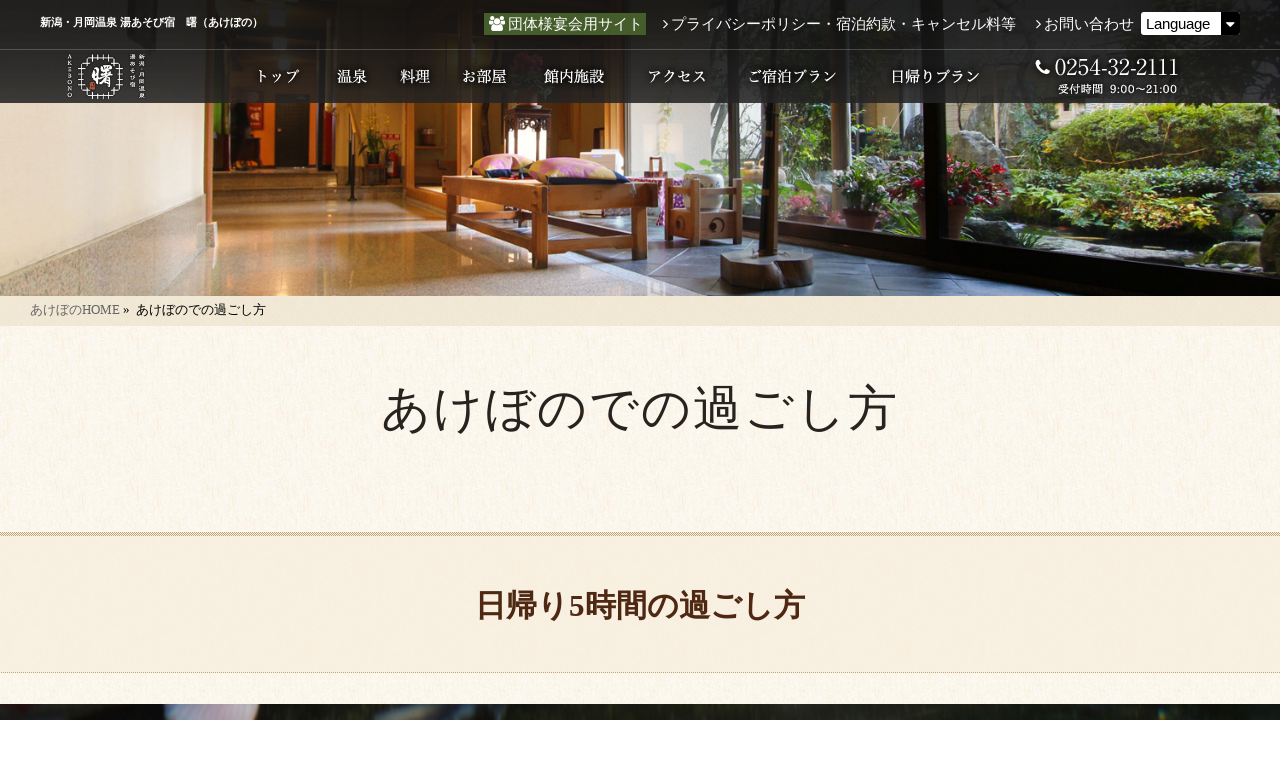

--- FILE ---
content_type: text/html; charset=UTF-8
request_url: https://www.yado-akebono.jp/stay
body_size: 11482
content:
<!DOCTYPE HTML>
<html>
<head>
<meta http-equiv="Content-Type" content="text/html; charset=utf-8" />
<meta name="viewport" content="width=device-width, user-scalable=yes, maximum-scale=1.0, minimum-scale=1.0">

				<title>あけぼのでの過ごし方│ 新潟・月岡温泉 湯あそび宿　曙（あけぼの）公式HP</title>
					
			<meta name="description" content=" 新潟・月岡温泉 湯あそび宿　曙（あけぼの）。豪華さより優しさの趣を奏でる純和風のお宿。美肌になれるお湯と旬の幸満載のお料理で、贅沢なひと時をお過ごしください。リラクゼーションサロンbeささらがオープンしました！">
			<meta name="keywords" content="月岡温泉,宿泊,炭酸泉,日帰り,新潟,新発田,恋人の聖地">
				
<link rel="icon" href="https://www.yado-akebono.jp/favicon.ico" type="image/x-icon" />


<script type="text/javascript">
  var _gaq = _gaq || [];
  _gaq.push(['_setAccount', 'UA-11574767-27']);
  _gaq.push(['_trackPageview']);

  (function() {
    var ga = document.createElement('script'); ga.type = 'text/javascript';
ga.async = true;
    ga.src = ('https:' == document.location.protocol ? 'https://ssl' :
'http://www') + '.google-analytics.com/ga.js';
    var s = document.getElementsByTagName('script')[0];
s.parentNode.insertBefore(ga, s);
  })();
</script>

	
	<script type="text/javascript" src="https://www.yado-akebono.jp/wp/wp-content/themes/skin-akebono2017/common/js/jquery-1.11.0.min.js"></script>
	
	<script type="text/javascript" src="https://www.yado-akebono.jp/wp/wp-content/themes/skin-akebono2017/common/js/smartRollover.js"></script>
	<link rel="stylesheet" type="text/css" href="https://www.yado-akebono.jp/wp/wp-content/themes/skin-akebono2017/common/js/font-awesome/css/font-awesome.min.css">
	<link rel="stylesheet" type="text/css" href="https://www.yado-akebono.jp/wp/wp-content/themes/skin-akebono2017/common/css/layout.css">
		<link rel="stylesheet" type="text/css" href="https://www.yado-akebono.jp/wp/wp-content/themes/skin-akebono2017/common/css/secondpage.css">
		




<script src="https://www.yado-akebono.jp/wp/wp-content/themes/skin-akebono2017/common/js/script.js"></script>
	
		
<!-- swiper  -->
<link rel="stylesheet" href="https://www.yado-akebono.jp/wp/wp-content/themes/skin-akebono2017/common/js/swiper/swiper.min.css">
<script src="https://www.yado-akebono.jp/wp/wp-content/themes/skin-akebono2017/common/js/swiper/swiper.min.js"></script>
<link rel="stylesheet" type="text/css" href="https://www.yado-akebono.jp/wp/wp-content/themes/skin-akebono2017/common/js/lightbox/css/lightbox.min.css">
	<style>img:is([sizes="auto" i], [sizes^="auto," i]) { contain-intrinsic-size: 3000px 1500px }</style>
	
		<!-- All in One SEO 4.9.0 - aioseo.com -->
	<meta name="description" content="あけぼのでの過ごし方 日帰り5時間の過ごし方 気軽に温泉旅。 日帰りで温泉旅館に泊まった気分を味わえる♪ そん" />
	<meta name="robots" content="max-image-preview:large" />
	<link rel="canonical" href="https://www.yado-akebono.jp/stay" />
	<meta name="generator" content="All in One SEO (AIOSEO) 4.9.0" />

		<!-- Google tag (gtag.js) -->
<script async src="https://www.googletagmanager.com/gtag/js?id=G-JJCX1FWQ8K"></script>
<script>
  window.dataLayer = window.dataLayer || [];
  function gtag(){dataLayer.push(arguments);}
  gtag('js', new Date());

  gtag('config', 'G-JJCX1FWQ8K');
</script>
		<meta property="og:locale" content="ja_JP" />
		<meta property="og:site_name" content="新潟・月岡温泉 湯あそび宿　曙（あけぼの）公式HP - 新潟・月岡温泉 湯あそび宿　曙（あけぼの）。豪華さより優しさの趣を奏でる純和風のお宿。美肌になれるお湯と旬の幸満載のお料理で、贅沢なひと時をお過ごしください。" />
		<meta property="og:type" content="article" />
		<meta property="og:title" content="あけぼのでの過ごし方 - 新潟・月岡温泉 湯あそび宿 曙（あけぼの）公式HP" />
		<meta property="og:description" content="あけぼのでの過ごし方 日帰り5時間の過ごし方 気軽に温泉旅。 日帰りで温泉旅館に泊まった気分を味わえる♪ そん" />
		<meta property="og:url" content="https://www.yado-akebono.jp/stay" />
		<meta property="article:published_time" content="2016-01-19T08:11:44+00:00" />
		<meta property="article:modified_time" content="2023-02-03T07:41:06+00:00" />
		<meta property="article:publisher" content="https://www.facebook.com/niigata.akebono/" />
		<meta name="twitter:card" content="summary_large_image" />
		<meta name="twitter:title" content="あけぼのでの過ごし方 - 新潟・月岡温泉 湯あそび宿 曙（あけぼの）公式HP" />
		<meta name="twitter:description" content="あけぼのでの過ごし方 日帰り5時間の過ごし方 気軽に温泉旅。 日帰りで温泉旅館に泊まった気分を味わえる♪ そん" />
		<script type="application/ld+json" class="aioseo-schema">
			{"@context":"https:\/\/schema.org","@graph":[{"@type":"BreadcrumbList","@id":"https:\/\/www.yado-akebono.jp\/stay#breadcrumblist","itemListElement":[{"@type":"ListItem","@id":"https:\/\/www.yado-akebono.jp#listItem","position":1,"name":"Home","item":"https:\/\/www.yado-akebono.jp","nextItem":{"@type":"ListItem","@id":"https:\/\/www.yado-akebono.jp\/stay#listItem","name":"\u3042\u3051\u307c\u306e\u3067\u306e\u904e\u3054\u3057\u65b9"}},{"@type":"ListItem","@id":"https:\/\/www.yado-akebono.jp\/stay#listItem","position":2,"name":"\u3042\u3051\u307c\u306e\u3067\u306e\u904e\u3054\u3057\u65b9","previousItem":{"@type":"ListItem","@id":"https:\/\/www.yado-akebono.jp#listItem","name":"Home"}}]},{"@type":"Organization","@id":"https:\/\/www.yado-akebono.jp\/#organization","name":"\u65b0\u6f5f\u30fb\u6708\u5ca1\u6e29\u6cc9 \u6e6f\u3042\u305d\u3073\u5bbf\u3000\u66d9\uff08\u3042\u3051\u307c\u306e\uff09\u516c\u5f0fHP","description":"\u65b0\u6f5f\u30fb\u6708\u5ca1\u6e29\u6cc9 \u6e6f\u3042\u305d\u3073\u5bbf\u3000\u66d9\uff08\u3042\u3051\u307c\u306e\uff09\u3002\u8c6a\u83ef\u3055\u3088\u308a\u512a\u3057\u3055\u306e\u8da3\u3092\u594f\u3067\u308b\u7d14\u548c\u98a8\u306e\u304a\u5bbf\u3002\u7f8e\u808c\u306b\u306a\u308c\u308b\u304a\u6e6f\u3068\u65ec\u306e\u5e78\u6e80\u8f09\u306e\u304a\u6599\u7406\u3067\u3001\u8d05\u6ca2\u306a\u3072\u3068\u6642\u3092\u304a\u904e\u3054\u3057\u304f\u3060\u3055\u3044\u3002","url":"https:\/\/www.yado-akebono.jp\/","telephone":"+81254322111","sameAs":["https:\/\/www.facebook.com\/niigata.akebono\/","https:\/\/www.secure.instagram.com\/akebono_onsen.niigata\/"]},{"@type":"WebPage","@id":"https:\/\/www.yado-akebono.jp\/stay#webpage","url":"https:\/\/www.yado-akebono.jp\/stay","name":"\u3042\u3051\u307c\u306e\u3067\u306e\u904e\u3054\u3057\u65b9 - \u65b0\u6f5f\u30fb\u6708\u5ca1\u6e29\u6cc9 \u6e6f\u3042\u305d\u3073\u5bbf \u66d9\uff08\u3042\u3051\u307c\u306e\uff09\u516c\u5f0fHP","description":"\u3042\u3051\u307c\u306e\u3067\u306e\u904e\u3054\u3057\u65b9 \u65e5\u5e30\u308a5\u6642\u9593\u306e\u904e\u3054\u3057\u65b9 \u6c17\u8efd\u306b\u6e29\u6cc9\u65c5\u3002 \u65e5\u5e30\u308a\u3067\u6e29\u6cc9\u65c5\u9928\u306b\u6cca\u307e\u3063\u305f\u6c17\u5206\u3092\u5473\u308f\u3048\u308b\u266a \u305d\u3093","inLanguage":"ja","isPartOf":{"@id":"https:\/\/www.yado-akebono.jp\/#website"},"breadcrumb":{"@id":"https:\/\/www.yado-akebono.jp\/stay#breadcrumblist"},"datePublished":"2016-01-19T17:11:44+09:00","dateModified":"2023-02-03T16:41:06+09:00"},{"@type":"WebSite","@id":"https:\/\/www.yado-akebono.jp\/#website","url":"https:\/\/www.yado-akebono.jp\/","name":"\u65b0\u6f5f\u30fb\u6708\u5ca1\u6e29\u6cc9 \u6e6f\u3042\u305d\u3073\u5bbf\u3000\u66d9\uff08\u3042\u3051\u307c\u306e\uff09\u516c\u5f0fHP","description":"\u65b0\u6f5f\u30fb\u6708\u5ca1\u6e29\u6cc9 \u6e6f\u3042\u305d\u3073\u5bbf\u3000\u66d9\uff08\u3042\u3051\u307c\u306e\uff09\u3002\u8c6a\u83ef\u3055\u3088\u308a\u512a\u3057\u3055\u306e\u8da3\u3092\u594f\u3067\u308b\u7d14\u548c\u98a8\u306e\u304a\u5bbf\u3002\u7f8e\u808c\u306b\u306a\u308c\u308b\u304a\u6e6f\u3068\u65ec\u306e\u5e78\u6e80\u8f09\u306e\u304a\u6599\u7406\u3067\u3001\u8d05\u6ca2\u306a\u3072\u3068\u6642\u3092\u304a\u904e\u3054\u3057\u304f\u3060\u3055\u3044\u3002","inLanguage":"ja","publisher":{"@id":"https:\/\/www.yado-akebono.jp\/#organization"}}]}
		</script>
		<!-- All in One SEO -->


<!-- Google Tag Manager for WordPress by gtm4wp.com -->
<script data-cfasync="false" data-pagespeed-no-defer>
	var gtm4wp_datalayer_name = "dataLayer";
	var dataLayer = dataLayer || [];
</script>
<!-- End Google Tag Manager for WordPress by gtm4wp.com --><link rel="alternate" type="application/rss+xml" title="新潟・月岡温泉 湯あそび宿　曙（あけぼの）公式HP &raquo; あけぼのでの過ごし方 のコメントのフィード" href="https://www.yado-akebono.jp/stay/feed" />
<script type="text/javascript">
/* <![CDATA[ */
window._wpemojiSettings = {"baseUrl":"https:\/\/s.w.org\/images\/core\/emoji\/16.0.1\/72x72\/","ext":".png","svgUrl":"https:\/\/s.w.org\/images\/core\/emoji\/16.0.1\/svg\/","svgExt":".svg","source":{"concatemoji":"https:\/\/www.yado-akebono.jp\/wp\/wp-includes\/js\/wp-emoji-release.min.js?ver=6.8.2"}};
/*! This file is auto-generated */
!function(s,n){var o,i,e;function c(e){try{var t={supportTests:e,timestamp:(new Date).valueOf()};sessionStorage.setItem(o,JSON.stringify(t))}catch(e){}}function p(e,t,n){e.clearRect(0,0,e.canvas.width,e.canvas.height),e.fillText(t,0,0);var t=new Uint32Array(e.getImageData(0,0,e.canvas.width,e.canvas.height).data),a=(e.clearRect(0,0,e.canvas.width,e.canvas.height),e.fillText(n,0,0),new Uint32Array(e.getImageData(0,0,e.canvas.width,e.canvas.height).data));return t.every(function(e,t){return e===a[t]})}function u(e,t){e.clearRect(0,0,e.canvas.width,e.canvas.height),e.fillText(t,0,0);for(var n=e.getImageData(16,16,1,1),a=0;a<n.data.length;a++)if(0!==n.data[a])return!1;return!0}function f(e,t,n,a){switch(t){case"flag":return n(e,"\ud83c\udff3\ufe0f\u200d\u26a7\ufe0f","\ud83c\udff3\ufe0f\u200b\u26a7\ufe0f")?!1:!n(e,"\ud83c\udde8\ud83c\uddf6","\ud83c\udde8\u200b\ud83c\uddf6")&&!n(e,"\ud83c\udff4\udb40\udc67\udb40\udc62\udb40\udc65\udb40\udc6e\udb40\udc67\udb40\udc7f","\ud83c\udff4\u200b\udb40\udc67\u200b\udb40\udc62\u200b\udb40\udc65\u200b\udb40\udc6e\u200b\udb40\udc67\u200b\udb40\udc7f");case"emoji":return!a(e,"\ud83e\udedf")}return!1}function g(e,t,n,a){var r="undefined"!=typeof WorkerGlobalScope&&self instanceof WorkerGlobalScope?new OffscreenCanvas(300,150):s.createElement("canvas"),o=r.getContext("2d",{willReadFrequently:!0}),i=(o.textBaseline="top",o.font="600 32px Arial",{});return e.forEach(function(e){i[e]=t(o,e,n,a)}),i}function t(e){var t=s.createElement("script");t.src=e,t.defer=!0,s.head.appendChild(t)}"undefined"!=typeof Promise&&(o="wpEmojiSettingsSupports",i=["flag","emoji"],n.supports={everything:!0,everythingExceptFlag:!0},e=new Promise(function(e){s.addEventListener("DOMContentLoaded",e,{once:!0})}),new Promise(function(t){var n=function(){try{var e=JSON.parse(sessionStorage.getItem(o));if("object"==typeof e&&"number"==typeof e.timestamp&&(new Date).valueOf()<e.timestamp+604800&&"object"==typeof e.supportTests)return e.supportTests}catch(e){}return null}();if(!n){if("undefined"!=typeof Worker&&"undefined"!=typeof OffscreenCanvas&&"undefined"!=typeof URL&&URL.createObjectURL&&"undefined"!=typeof Blob)try{var e="postMessage("+g.toString()+"("+[JSON.stringify(i),f.toString(),p.toString(),u.toString()].join(",")+"));",a=new Blob([e],{type:"text/javascript"}),r=new Worker(URL.createObjectURL(a),{name:"wpTestEmojiSupports"});return void(r.onmessage=function(e){c(n=e.data),r.terminate(),t(n)})}catch(e){}c(n=g(i,f,p,u))}t(n)}).then(function(e){for(var t in e)n.supports[t]=e[t],n.supports.everything=n.supports.everything&&n.supports[t],"flag"!==t&&(n.supports.everythingExceptFlag=n.supports.everythingExceptFlag&&n.supports[t]);n.supports.everythingExceptFlag=n.supports.everythingExceptFlag&&!n.supports.flag,n.DOMReady=!1,n.readyCallback=function(){n.DOMReady=!0}}).then(function(){return e}).then(function(){var e;n.supports.everything||(n.readyCallback(),(e=n.source||{}).concatemoji?t(e.concatemoji):e.wpemoji&&e.twemoji&&(t(e.twemoji),t(e.wpemoji)))}))}((window,document),window._wpemojiSettings);
/* ]]> */
</script>
<link rel='stylesheet' id='sbi_styles-css' href='https://www.yado-akebono.jp/wp/wp-content/plugins/instagram-feed/css/sbi-styles.min.css?ver=6.10.0' type='text/css' media='all' />
<style id='wp-emoji-styles-inline-css' type='text/css'>

	img.wp-smiley, img.emoji {
		display: inline !important;
		border: none !important;
		box-shadow: none !important;
		height: 1em !important;
		width: 1em !important;
		margin: 0 0.07em !important;
		vertical-align: -0.1em !important;
		background: none !important;
		padding: 0 !important;
	}
</style>
<link rel='stylesheet' id='wp-block-library-css' href='https://www.yado-akebono.jp/wp/wp-includes/css/dist/block-library/style.min.css?ver=6.8.2' type='text/css' media='all' />
<style id='classic-theme-styles-inline-css' type='text/css'>
/*! This file is auto-generated */
.wp-block-button__link{color:#fff;background-color:#32373c;border-radius:9999px;box-shadow:none;text-decoration:none;padding:calc(.667em + 2px) calc(1.333em + 2px);font-size:1.125em}.wp-block-file__button{background:#32373c;color:#fff;text-decoration:none}
</style>
<link rel='stylesheet' id='aioseo/css/src/vue/standalone/blocks/table-of-contents/global.scss-css' href='https://www.yado-akebono.jp/wp/wp-content/plugins/all-in-one-seo-pack/dist/Lite/assets/css/table-of-contents/global.e90f6d47.css?ver=4.9.0' type='text/css' media='all' />
<style id='global-styles-inline-css' type='text/css'>
:root{--wp--preset--aspect-ratio--square: 1;--wp--preset--aspect-ratio--4-3: 4/3;--wp--preset--aspect-ratio--3-4: 3/4;--wp--preset--aspect-ratio--3-2: 3/2;--wp--preset--aspect-ratio--2-3: 2/3;--wp--preset--aspect-ratio--16-9: 16/9;--wp--preset--aspect-ratio--9-16: 9/16;--wp--preset--color--black: #000000;--wp--preset--color--cyan-bluish-gray: #abb8c3;--wp--preset--color--white: #ffffff;--wp--preset--color--pale-pink: #f78da7;--wp--preset--color--vivid-red: #cf2e2e;--wp--preset--color--luminous-vivid-orange: #ff6900;--wp--preset--color--luminous-vivid-amber: #fcb900;--wp--preset--color--light-green-cyan: #7bdcb5;--wp--preset--color--vivid-green-cyan: #00d084;--wp--preset--color--pale-cyan-blue: #8ed1fc;--wp--preset--color--vivid-cyan-blue: #0693e3;--wp--preset--color--vivid-purple: #9b51e0;--wp--preset--gradient--vivid-cyan-blue-to-vivid-purple: linear-gradient(135deg,rgba(6,147,227,1) 0%,rgb(155,81,224) 100%);--wp--preset--gradient--light-green-cyan-to-vivid-green-cyan: linear-gradient(135deg,rgb(122,220,180) 0%,rgb(0,208,130) 100%);--wp--preset--gradient--luminous-vivid-amber-to-luminous-vivid-orange: linear-gradient(135deg,rgba(252,185,0,1) 0%,rgba(255,105,0,1) 100%);--wp--preset--gradient--luminous-vivid-orange-to-vivid-red: linear-gradient(135deg,rgba(255,105,0,1) 0%,rgb(207,46,46) 100%);--wp--preset--gradient--very-light-gray-to-cyan-bluish-gray: linear-gradient(135deg,rgb(238,238,238) 0%,rgb(169,184,195) 100%);--wp--preset--gradient--cool-to-warm-spectrum: linear-gradient(135deg,rgb(74,234,220) 0%,rgb(151,120,209) 20%,rgb(207,42,186) 40%,rgb(238,44,130) 60%,rgb(251,105,98) 80%,rgb(254,248,76) 100%);--wp--preset--gradient--blush-light-purple: linear-gradient(135deg,rgb(255,206,236) 0%,rgb(152,150,240) 100%);--wp--preset--gradient--blush-bordeaux: linear-gradient(135deg,rgb(254,205,165) 0%,rgb(254,45,45) 50%,rgb(107,0,62) 100%);--wp--preset--gradient--luminous-dusk: linear-gradient(135deg,rgb(255,203,112) 0%,rgb(199,81,192) 50%,rgb(65,88,208) 100%);--wp--preset--gradient--pale-ocean: linear-gradient(135deg,rgb(255,245,203) 0%,rgb(182,227,212) 50%,rgb(51,167,181) 100%);--wp--preset--gradient--electric-grass: linear-gradient(135deg,rgb(202,248,128) 0%,rgb(113,206,126) 100%);--wp--preset--gradient--midnight: linear-gradient(135deg,rgb(2,3,129) 0%,rgb(40,116,252) 100%);--wp--preset--font-size--small: 13px;--wp--preset--font-size--medium: 20px;--wp--preset--font-size--large: 36px;--wp--preset--font-size--x-large: 42px;--wp--preset--spacing--20: 0.44rem;--wp--preset--spacing--30: 0.67rem;--wp--preset--spacing--40: 1rem;--wp--preset--spacing--50: 1.5rem;--wp--preset--spacing--60: 2.25rem;--wp--preset--spacing--70: 3.38rem;--wp--preset--spacing--80: 5.06rem;--wp--preset--shadow--natural: 6px 6px 9px rgba(0, 0, 0, 0.2);--wp--preset--shadow--deep: 12px 12px 50px rgba(0, 0, 0, 0.4);--wp--preset--shadow--sharp: 6px 6px 0px rgba(0, 0, 0, 0.2);--wp--preset--shadow--outlined: 6px 6px 0px -3px rgba(255, 255, 255, 1), 6px 6px rgba(0, 0, 0, 1);--wp--preset--shadow--crisp: 6px 6px 0px rgba(0, 0, 0, 1);}:where(.is-layout-flex){gap: 0.5em;}:where(.is-layout-grid){gap: 0.5em;}body .is-layout-flex{display: flex;}.is-layout-flex{flex-wrap: wrap;align-items: center;}.is-layout-flex > :is(*, div){margin: 0;}body .is-layout-grid{display: grid;}.is-layout-grid > :is(*, div){margin: 0;}:where(.wp-block-columns.is-layout-flex){gap: 2em;}:where(.wp-block-columns.is-layout-grid){gap: 2em;}:where(.wp-block-post-template.is-layout-flex){gap: 1.25em;}:where(.wp-block-post-template.is-layout-grid){gap: 1.25em;}.has-black-color{color: var(--wp--preset--color--black) !important;}.has-cyan-bluish-gray-color{color: var(--wp--preset--color--cyan-bluish-gray) !important;}.has-white-color{color: var(--wp--preset--color--white) !important;}.has-pale-pink-color{color: var(--wp--preset--color--pale-pink) !important;}.has-vivid-red-color{color: var(--wp--preset--color--vivid-red) !important;}.has-luminous-vivid-orange-color{color: var(--wp--preset--color--luminous-vivid-orange) !important;}.has-luminous-vivid-amber-color{color: var(--wp--preset--color--luminous-vivid-amber) !important;}.has-light-green-cyan-color{color: var(--wp--preset--color--light-green-cyan) !important;}.has-vivid-green-cyan-color{color: var(--wp--preset--color--vivid-green-cyan) !important;}.has-pale-cyan-blue-color{color: var(--wp--preset--color--pale-cyan-blue) !important;}.has-vivid-cyan-blue-color{color: var(--wp--preset--color--vivid-cyan-blue) !important;}.has-vivid-purple-color{color: var(--wp--preset--color--vivid-purple) !important;}.has-black-background-color{background-color: var(--wp--preset--color--black) !important;}.has-cyan-bluish-gray-background-color{background-color: var(--wp--preset--color--cyan-bluish-gray) !important;}.has-white-background-color{background-color: var(--wp--preset--color--white) !important;}.has-pale-pink-background-color{background-color: var(--wp--preset--color--pale-pink) !important;}.has-vivid-red-background-color{background-color: var(--wp--preset--color--vivid-red) !important;}.has-luminous-vivid-orange-background-color{background-color: var(--wp--preset--color--luminous-vivid-orange) !important;}.has-luminous-vivid-amber-background-color{background-color: var(--wp--preset--color--luminous-vivid-amber) !important;}.has-light-green-cyan-background-color{background-color: var(--wp--preset--color--light-green-cyan) !important;}.has-vivid-green-cyan-background-color{background-color: var(--wp--preset--color--vivid-green-cyan) !important;}.has-pale-cyan-blue-background-color{background-color: var(--wp--preset--color--pale-cyan-blue) !important;}.has-vivid-cyan-blue-background-color{background-color: var(--wp--preset--color--vivid-cyan-blue) !important;}.has-vivid-purple-background-color{background-color: var(--wp--preset--color--vivid-purple) !important;}.has-black-border-color{border-color: var(--wp--preset--color--black) !important;}.has-cyan-bluish-gray-border-color{border-color: var(--wp--preset--color--cyan-bluish-gray) !important;}.has-white-border-color{border-color: var(--wp--preset--color--white) !important;}.has-pale-pink-border-color{border-color: var(--wp--preset--color--pale-pink) !important;}.has-vivid-red-border-color{border-color: var(--wp--preset--color--vivid-red) !important;}.has-luminous-vivid-orange-border-color{border-color: var(--wp--preset--color--luminous-vivid-orange) !important;}.has-luminous-vivid-amber-border-color{border-color: var(--wp--preset--color--luminous-vivid-amber) !important;}.has-light-green-cyan-border-color{border-color: var(--wp--preset--color--light-green-cyan) !important;}.has-vivid-green-cyan-border-color{border-color: var(--wp--preset--color--vivid-green-cyan) !important;}.has-pale-cyan-blue-border-color{border-color: var(--wp--preset--color--pale-cyan-blue) !important;}.has-vivid-cyan-blue-border-color{border-color: var(--wp--preset--color--vivid-cyan-blue) !important;}.has-vivid-purple-border-color{border-color: var(--wp--preset--color--vivid-purple) !important;}.has-vivid-cyan-blue-to-vivid-purple-gradient-background{background: var(--wp--preset--gradient--vivid-cyan-blue-to-vivid-purple) !important;}.has-light-green-cyan-to-vivid-green-cyan-gradient-background{background: var(--wp--preset--gradient--light-green-cyan-to-vivid-green-cyan) !important;}.has-luminous-vivid-amber-to-luminous-vivid-orange-gradient-background{background: var(--wp--preset--gradient--luminous-vivid-amber-to-luminous-vivid-orange) !important;}.has-luminous-vivid-orange-to-vivid-red-gradient-background{background: var(--wp--preset--gradient--luminous-vivid-orange-to-vivid-red) !important;}.has-very-light-gray-to-cyan-bluish-gray-gradient-background{background: var(--wp--preset--gradient--very-light-gray-to-cyan-bluish-gray) !important;}.has-cool-to-warm-spectrum-gradient-background{background: var(--wp--preset--gradient--cool-to-warm-spectrum) !important;}.has-blush-light-purple-gradient-background{background: var(--wp--preset--gradient--blush-light-purple) !important;}.has-blush-bordeaux-gradient-background{background: var(--wp--preset--gradient--blush-bordeaux) !important;}.has-luminous-dusk-gradient-background{background: var(--wp--preset--gradient--luminous-dusk) !important;}.has-pale-ocean-gradient-background{background: var(--wp--preset--gradient--pale-ocean) !important;}.has-electric-grass-gradient-background{background: var(--wp--preset--gradient--electric-grass) !important;}.has-midnight-gradient-background{background: var(--wp--preset--gradient--midnight) !important;}.has-small-font-size{font-size: var(--wp--preset--font-size--small) !important;}.has-medium-font-size{font-size: var(--wp--preset--font-size--medium) !important;}.has-large-font-size{font-size: var(--wp--preset--font-size--large) !important;}.has-x-large-font-size{font-size: var(--wp--preset--font-size--x-large) !important;}
:where(.wp-block-post-template.is-layout-flex){gap: 1.25em;}:where(.wp-block-post-template.is-layout-grid){gap: 1.25em;}
:where(.wp-block-columns.is-layout-flex){gap: 2em;}:where(.wp-block-columns.is-layout-grid){gap: 2em;}
:root :where(.wp-block-pullquote){font-size: 1.5em;line-height: 1.6;}
</style>
<link rel='stylesheet' id='contact-form-7-css' href='https://www.yado-akebono.jp/wp/wp-content/plugins/contact-form-7/includes/css/styles.css?ver=6.1.3' type='text/css' media='all' />
<link rel='stylesheet' id='meteor-slides-css' href='https://www.yado-akebono.jp/wp/wp-content/plugins/meteor-slides/css/meteor-slides.css?ver=1.0' type='text/css' media='all' />
<script type="text/javascript" src="https://www.yado-akebono.jp/wp/wp-includes/js/jquery/jquery.min.js?ver=3.7.1" id="jquery-core-js"></script>
<script type="text/javascript" src="https://www.yado-akebono.jp/wp/wp-includes/js/jquery/jquery-migrate.min.js?ver=3.4.1" id="jquery-migrate-js"></script>
<script type="text/javascript" src="https://www.yado-akebono.jp/wp/wp-content/plugins/meteor-slides/js/jquery.cycle.all.js?ver=6.8.2" id="jquery-cycle-js"></script>
<script type="text/javascript" src="https://www.yado-akebono.jp/wp/wp-content/plugins/meteor-slides/js/jquery.metadata.v2.js?ver=6.8.2" id="jquery-metadata-js"></script>
<script type="text/javascript" src="https://www.yado-akebono.jp/wp/wp-content/plugins/meteor-slides/js/jquery.touchwipe.1.1.1.js?ver=6.8.2" id="jquery-touchwipe-js"></script>
<script type="text/javascript" id="meteorslides-script-js-extra">
/* <![CDATA[ */
var meteorslidessettings = {"meteorslideshowspeed":"2000","meteorslideshowduration":"5000","meteorslideshowheight":"600","meteorslideshowwidth":"2000","meteorslideshowtransition":"fade"};
/* ]]> */
</script>
<script type="text/javascript" src="https://www.yado-akebono.jp/wp/wp-content/plugins/meteor-slides/js/slideshow.js?ver=6.8.2" id="meteorslides-script-js"></script>
<link rel="https://api.w.org/" href="https://www.yado-akebono.jp/wp-json/" /><link rel="alternate" title="JSON" type="application/json" href="https://www.yado-akebono.jp/wp-json/wp/v2/pages/164" /><link rel="EditURI" type="application/rsd+xml" title="RSD" href="https://www.yado-akebono.jp/wp/xmlrpc.php?rsd" />
<meta name="generator" content="WordPress 6.8.2" />
<link rel='shortlink' href='https://www.yado-akebono.jp/?p=164' />
<link rel="alternate" title="oEmbed (JSON)" type="application/json+oembed" href="https://www.yado-akebono.jp/wp-json/oembed/1.0/embed?url=https%3A%2F%2Fwww.yado-akebono.jp%2Fstay" />
<link rel="alternate" title="oEmbed (XML)" type="text/xml+oembed" href="https://www.yado-akebono.jp/wp-json/oembed/1.0/embed?url=https%3A%2F%2Fwww.yado-akebono.jp%2Fstay&#038;format=xml" />

<!-- begin slimbox scripts -->
<link rel="stylesheet" href="https://www.yado-akebono.jp/wp/wp-content/plugins/slimbox/css/slimbox2.css" type="text/css" media="screen" />
<script type="text/javascript" src="https://www.yado-akebono.jp/wp/wp-content/plugins/slimbox/js/slimbox2.js"></script>
<!-- end slimbox scripts -->

<!-- Google Tag Manager for WordPress by gtm4wp.com -->
<!-- GTM Container placement set to footer -->
<script data-cfasync="false" data-pagespeed-no-defer type="text/javascript">
	var dataLayer_content = {"pagePostType":"page","pagePostType2":"single-page","pagePostAuthor":"yadoakebono"};
	dataLayer.push( dataLayer_content );
</script>
<script data-cfasync="false" data-pagespeed-no-defer type="text/javascript">
(function(w,d,s,l,i){w[l]=w[l]||[];w[l].push({'gtm.start':
new Date().getTime(),event:'gtm.js'});var f=d.getElementsByTagName(s)[0],
j=d.createElement(s),dl=l!='dataLayer'?'&l='+l:'';j.async=true;j.src=
'//www.googletagmanager.com/gtm.js?id='+i+dl;f.parentNode.insertBefore(j,f);
})(window,document,'script','dataLayer','GTM-KM5F82N');
</script>
<!-- End Google Tag Manager for WordPress by gtm4wp.com --><meta name="generator" content="Elementor 3.33.2; features: additional_custom_breakpoints; settings: css_print_method-external, google_font-enabled, font_display-auto">
			<style>
				.e-con.e-parent:nth-of-type(n+4):not(.e-lazyloaded):not(.e-no-lazyload),
				.e-con.e-parent:nth-of-type(n+4):not(.e-lazyloaded):not(.e-no-lazyload) * {
					background-image: none !important;
				}
				@media screen and (max-height: 1024px) {
					.e-con.e-parent:nth-of-type(n+3):not(.e-lazyloaded):not(.e-no-lazyload),
					.e-con.e-parent:nth-of-type(n+3):not(.e-lazyloaded):not(.e-no-lazyload) * {
						background-image: none !important;
					}
				}
				@media screen and (max-height: 640px) {
					.e-con.e-parent:nth-of-type(n+2):not(.e-lazyloaded):not(.e-no-lazyload),
					.e-con.e-parent:nth-of-type(n+2):not(.e-lazyloaded):not(.e-no-lazyload) * {
						background-image: none !important;
					}
				}
			</style>
			  
	

</head>

<body>
<script>
  (function(i,s,o,g,r,a,m){i['GoogleAnalyticsObject']=r;i[r]=i[r]||function(){
  (i[r].q=i[r].q||[]).push(arguments)},i[r].l=1*new Date();a=s.createElement(o),
  m=s.getElementsByTagName(o)[0];a.async=1;a.src=g;m.parentNode.insertBefore(a,m)
  })(window,document,'script','https://www.google-analytics.com/analytics.js','ga');

  ga('create', 'UA-82673811-1', 'auto');
  ga('send', 'pageview');

</script>
<a name="top" id="top"></a>
		<header id="header" class="second fix">
	
		<div id="hBlock01">
			<div id="hBlock01In">
				<h1>新潟・月岡温泉 湯あそび宿　曙（あけぼの）</h1>
				<ul>
					<li id="toDantai"><a href="http://www.yado-akebono.jp/group">団体様宴会用サイト</a></li>
					<li><a href="http://www.yado-akebono.jp/privacy/">プライバシーポリシー・宿泊約款・キャンセル料等</a></li>
					<!--<li><a href="http://www.yado-akebono.jp/recruit/">採用情報</a></li>-->
					<li><a href="http://www.yado-akebono.jp/contact">お問い合わせ</a></li>
					<li id="lang"><span>Language</span>
						<div id="langIn">
							<a href="https://niigataonsenhotelakebono.com/">English</a>
							<a href="https://travel.rakuten.cn/hotel/Japan-Niigata-Shibata-Tsukioka_Onsen/11366/">繁体字</a>
							<a href="https://travel.rakuten.com.tw/hotel/Japan-Niigata-Shibata-Tsukioka_Onsen/11366/">簡体字</a>
							<a href="https://travel.rakuten.co.kr/hotel/Japan-Niigata-Shibata-Tsukioka_Onsen/11366/">韓国語</a>
						</div>
					</li>
				</ul>
			<!-- / #hBlock01In --></div>
		<!-- / #hBlock01 --></div>
		
		<ul id="nav">
			<li id="logo"><a href="https://www.yado-akebono.jp"><img src="https://www.yado-akebono.jp/wp/wp-content/themes/skin-akebono2017/common/header/logo.png" alt="ホテルニューあけぼの"></a><span>ホテルニューあけぼの</span></li>
			<li><a href="https://www.yado-akebono.jp"><img src="https://www.yado-akebono.jp/wp/wp-content/themes/skin-akebono2017/common/header/gn01.png"><span>TOP</span></a></li>
			<li><a href="http://www.yado-akebono.jp/spa/"><img src="https://www.yado-akebono.jp/wp/wp-content/themes/skin-akebono2017/common/header/gn02.png"><span>温泉</span></a></li>
			<li><a href="http://www.yado-akebono.jp/cuisine/"><img src="https://www.yado-akebono.jp/wp/wp-content/themes/skin-akebono2017/common/header/gn03.png"><span>料理</span></a></li>
			<li><a href="http://www.yado-akebono.jp/room/"><img src="https://www.yado-akebono.jp/wp/wp-content/themes/skin-akebono2017/common/header/gn04.png"><span>お部屋</span></a></li>
			<li><a href="http://www.yado-akebono.jp/faci/"><img src="https://www.yado-akebono.jp/wp/wp-content/themes/skin-akebono2017/common/header/gn05.png"><span>館内施設</span></a></li>
			<li><a href="http://www.yado-akebono.jp/access"><img src="https://www.yado-akebono.jp/wp/wp-content/themes/skin-akebono2017/common/header/gn06.png"><span>アクセス</span></a></li>
			<li><a href="https://www.jhpds.net/yadoakebono/uw/uwp3100/uww3101.do?yadNo=321989"><img src="https://www.yado-akebono.jp/wp/wp-content/themes/skin-akebono2017/common/header/gn08.png"><span>ご宿泊プラン</span></a></li>
			<li><a href="http://www.yado-akebono.jp/archives/dayplans_category_n/%e6%97%a5%e5%b8%b0%e3%82%8a%e6%b8%a9%e6%b3%89"><img src="https://www.yado-akebono.jp/wp/wp-content/themes/skin-akebono2017/common/header/gn07.png"><span>日帰りプラン</span></a></li>
			<li id="tel"><a href="tel:0254322111"><img src="https://www.yado-akebono.jp/wp/wp-content/themes/skin-akebono2017/common/header/tel.png"><span>お電話</span></a></li>
		</ul>
		
			</header>

<div id="mainVisualSecond">
			<img src="https://www.yado-akebono.jp/wp/wp-content/themes/skin-akebono2017/img/secondpage/pic_secondimage_sample.jpg"/>
	<!-- / #mainVisualSecond --></div>	

	<div id="pankuzu" typeof="BreadcrumbList" vocab="https://schema.org/">	
        <div class="breadcrumb" itemscope property="itemListElement" typeof="ListItem">
        	<a href="https://www.yado-akebono.jp" itemprop="url" property="item" typeof="WebPage">
            <span itemprop="title" property="name">あけぼのHOME</span></a><meta property="position" content="1">&nbsp;&raquo;&nbsp;
        </div>
		        <div class="breadcrumb" itemscope property="itemListElement" typeof="ListItem">
						<span itemprop="title" property="name">あけぼのでの過ごし方</span>
			        	
        	
        	
        <meta property="position" content="3">	
        </div>
</div>

	
	<main id="secondpage">
	

		<h1>あけぼのでの過ごし方</h1>
		
		<h2>日帰り5時間の過ごし方</h2>
		<div class="fixPict" style="background-image: url(https://www.yado-akebono.jp/wp/wp-content/themes/skin-akebono2017/img/top/mainimg05.jpg);">
			<div class="message">
                <p>気軽に温泉旅。<br>
                日帰りで温泉旅館に泊まった気分を味わえる♪<br>
                そんな日帰り5時間の過ごし方の一例をご提案致します。</p>
			<!-- / .message --></div>
		</div>
		<h3><span class="small">10:00～10:15</span>&nbsp;宿到着・チェックイン</h3>
		<div class="w960">
			<ul class="photoAndText">
				<li class="photo"><img decoding="async" src="https://www.yado-akebono.jp/wp/wp-content/themes/skin-akebono2017/img/secondpage/pic_stay01.jpg"></li>
				<li><p>宿に着いたら、まずはお部屋に入ってほっと一息。</p>
				  <p class="button"><a href="https://www.yado-akebono.jp/room">お部屋のご案内</a></p>
				</li>
			<!-- / .photoAndText --></ul>
		<!-- / .w960 --></div>
		
		<h3><span class="small">10:15～11:00</span>&nbsp;早速温泉へ</h3>
		<div class="w960">
			<ul class="photoAndText">
				<li class="photo"><img decoding="async" src="https://www.yado-akebono.jp/wp/wp-content/themes/skin-akebono2017/img/secondpage/pic_stay02.jpg"></li>
				<li><p>美肌効果抜群で、もっと美人になれる湯として大好評の温泉でゆったり。 大浴場、露天風呂とも温泉100％です。</p>
				  <p class="button"><a href="https://www.yado-akebono.jp/spa">温泉のご案内</a></p>
				</li>
			<!-- / .photoAndText --></ul>
		<!-- / .w960 --></div>
		
		<!--<h3><span class="small">11:00～11:30</span>&nbsp;炭酸泉フェイシャル・スパ体験</h3>
		<div class="w960">
			<ul class="photoAndText">
				<li class="photo"><img decoding="async" src="https://www.yado-akebono.jp/wp/wp-content/themes/skin-akebono2017/img/secondpage/pic_stay03.jpg"></li>
				<li><p>温泉のあとは高濃度炭酸泉によるフェイシャル・スパでお顔も美肌になってみませんか？<br>
				<span class="small">※プランにより別途料金がかかります。</span></p>
				  <p class="button"><a href="https://www.yado-akebono.jp/spa/facial">炭酸泉フェイシャル・スパについて</a></p>
				</li>-->
			<!-- / .photoAndText --><!--</ul>-->
		<!-- / .w960 --><!--</div>-->
		
		<h3><span class="small">12:00～13:30</span>&nbsp;お食事</h3>
		<div class="w960">
			<ul class="photoAndText">
				<li class="photo"><img decoding="async" src="https://www.yado-akebono.jp/wp/wp-content/themes/skin-akebono2017/img/secondpage/pic_stay04.jpg"></li>
				<li><p>お食事は、お食事会場にて贅沢会席「羽衣」をお召し上がりいただけます（事前予約）。</p>
				  <p class="button"><a href="https://www.yado-akebono.jp/cuisine/lunch">ご昼食のご案内</a></p>
				</li>
			<!-- / .photoAndText --></ul>
		<!-- / .w960 --></div>
		
		<h3><span class="small">13:30～14:00</span>&nbsp;温泉 又は 足湯へ</h3>
		<div class="w960">
			<ul class="photoAndText">
				<li class="photo"><img decoding="async" src="https://www.yado-akebono.jp/wp/wp-content/themes/skin-akebono2017/img/secondpage/pic_stay05.jpg"></li>
				<li><p>お食事が終わったら、二度目の温泉又は、当館の近くにある無料の足湯「湯足美」で足湯・手湯を満喫。</p>
				</li>
			<!-- / .photoAndText --></ul>
		<!-- / .w960 --></div>
		
		
		
		<h3><span class="small">14:00～15:00</span>&nbsp;お部屋でゆったり、ご出発</h3>
	  <div class="w960">
			<ul class="photoAndText">
				<li class="photo"><img decoding="async" src="https://www.yado-akebono.jp/wp/wp-content/themes/skin-akebono2017/img/secondpage/pic_stay07.jpg"></li>
				<li><p>残りの時間はお部屋に戻って、のんびりお過ごしください。<br>
				お宿でゆっくりした後は周辺観光へ。</p>
					<p class="button"><a href="https://www.yado-akebono.jp/sight/tour">周辺観光のご案内</a></p>
				</li>
			<!-- / .photoAndText --></ul>
		<!-- / .w960 --></div>
		
		<p>&nbsp;</p>
		<p>&nbsp;</p>
		<p>&nbsp;</p>
		<div class="w960">
		  <p class="button" align="center"><a href="https://www.yado-akebono.jp/dayplan">日帰りプランはこちら</a></p>
	  <!-- / .w960 --></div>

<!-- / #main --></main>	

	<div class="kensaku">
<form action="https://www.jhpds.net/yadoakebono/uw/uwp3100/uww3101.do" method="get" target="_blank">
		<input type="hidden" id="yadNo" name="yadNo" value="321989">
			<div class="lBlock">
				<h2><img src="https://www.yado-akebono.jp/wp/wp-content/themes/skin-akebono2017/common/title_search.png"></h2>
				<p class="eng"><img src="https://www.yado-akebono.jp/wp/wp-content/themes/skin-akebono2017/common/title_search_e.png"></p>
			<!-- / .lBlock --></div>
			<div class="rBlock">
				<ul class="enterBox">
					<li><!-- チェックイン年 START -->
<select id="stayYear" name="stayYear" size="1">
<option value="2026" selected>2026</option>
<option value="2027">2027</option>
</select>年
<!-- チェックイン年 END --></li>
					<li><!-- チェックイン月 START -->
<select id="stayMonth" name="stayMonth" size="1">
<OPTION value="01" selected>01</option>
<OPTION value="02">02</option>
<OPTION value="03">03</option>
<OPTION value="04">04</option>
<OPTION value="05">05</option>
<OPTION value="06">06</option>
<OPTION value="07">07</option>
<OPTION value="08">08</option>
<OPTION value="09">09</option>
<OPTION value="10">10</option>
<OPTION value="11">11</option>
<OPTION value="12">12</option>
</select>月<!-- チェックイン月 END --></li>
					<li><!-- チェックイン日 START -->
<select id="stayDay" name="stayDay" size="1">
<OPTION value="01">01</option>
<OPTION value="02">02</option>
<OPTION value="03">03</option>
<OPTION value="04">04</option>
<OPTION value="05">05</option>
<OPTION value="06">06</option>
<OPTION value="07">07</option>
<OPTION value="08">08</option>
<OPTION value="09">09</option>
<OPTION value="10">10</option>
<OPTION value="11">11</option>
<OPTION value="12">12</option>
<OPTION value="13">13</option>
<OPTION value="14">14</option>
<OPTION value="15">15</option>
<OPTION value="16">16</option>
<OPTION value="17">17</option>
<OPTION value="18">18</option>
<OPTION value="19">19</option>
<OPTION value="20">20</option>
<OPTION value="21">21</option>
<OPTION value="22">22</option>
<OPTION value="23" selected>23</option>
<OPTION value="24">24</option>
<OPTION value="25">25</option>
<OPTION value="26">26</option>
<OPTION value="27">27</option>
<OPTION value="28">28</option>
<OPTION value="29">29</option>
<OPTION value="30">30</option>
<OPTION value="31">31</option>
</select>日
<!-- チェックイン日 END --></li>
					<li>大人<select name="adultNum" id="adultNum" size="1">
<option value="1">1</option>
<option value="2" selected>2</option>
<option value="3">3</option>
<option value="4">4</option>
<option value="5">5</option>
<option value="6">6</option>
</select>名/1室</li>
					<li><button class="button" id="search-button" type="submit">検索</button></li>
				<!-- / .enterBox --></ul>
				<ul class="kensakuToiawase">
					<li class="phone">0254-32-2111<br class="smp320">（受付時間9:00～21:00）</li>
					<li class="mail"><a href="http://www.yado-akebono.jp/contact">メールでお問い合わせ</a></li>
				<!-- / .kensakuToiawase --></ul>
			<!-- / .rBlock --></div>
</form>
		<!-- / .kensaku --></div>
<footer>
		<p id="goTop"><img src="https://www.yado-akebono.jp/wp/wp-content/themes/skin-akebono2017/common/gotop.png"></p>
	
		<div id="fBnr">
			<ul>
				<li><img src="https://www.yado-akebono.jp/wp/wp-content/themes/skin-akebono2017/common/footer/bnr_wifi.jpg"></li>
				<li><a href="http://www.yado-akebono.jp/access#ac04"><img src="https://www.yado-akebono.jp/wp/wp-content/themes/skin-akebono2017/common/footer/bnr_bus.jpg"></a></li>
				<!--<li><a href="http://www.yado-akebono.jp/recruit/"><img src="https://www.yado-akebono.jp/wp/wp-content/themes/skin-akebono2017/common/footer/bnr_recruit.jpg"></a></li>-->
			</ul>
		<!-- / #fBnr --></div>
		<div id="fBg">
			<p id="fLogo"><img src="https://www.yado-akebono.jp/wp/wp-content/themes/skin-akebono2017/common/footer/logo.png"></p>
			<ul id="fTextLink">
				<li><a href="https://www.yado-akebono.jp">トップ</a></li>
				<li><a href="http://www.yado-akebono.jp/spa/">温泉</a></li>
				<li><a href="http://www.yado-akebono.jp/cuisine/">料理</a></li>
				<li><a href="http://www.yado-akebono.jp/room/">お部屋</a></li>
				<li><a href="http://www.yado-akebono.jp/faci/">館内設備</a></li>
				<li><a href="http://www.yado-akebono.jp/access">アクセス</a></li>
				<li><a href="https://www.jhpds.net/yadoakebono/uw/uwp3100/uww3101.do?yadNo=321989">宿泊プラン</a></li>
				<li><a href="http://www.yado-akebono.jp/archives/dayplans_category_n/%e6%97%a5%e5%b8%b0%e3%82%8a%e6%b8%a9%e6%b3%89">日帰りプラン</a></li>
				<li><a href="http://www.yado-akebono.jp/sight/">周辺観光</a></li>
				<li><a href="http://www.yado-akebono.jp/contact">お問い合わせ</a></li>
				<li><a href="http://www.yado-akebono.jp/privacy">プライバシーポリシー・宿泊約款・キャンセル料等</a></li>
			</ul>
			<div id="fLine">
				<div id="fData">
					<adress>
								新潟・月岡温泉 湯あそび宿　曙（あけぼの）公式HP<br>
								〒959-2338 新潟県新発田市月岡温泉552-4　TEL.0254-32-2111　FAX.0254-32-3594
					</adress>
					<p id="copyright">&copy; <!--2026-->湯あそび宿　曙（あけぼの）</p>
				<!-- / #fData --></div>
			<!-- / #fLine --></div>
		<!-- / #fBg --></div>
		
	</footer>

<script type="speculationrules">
{"prefetch":[{"source":"document","where":{"and":[{"href_matches":"\/*"},{"not":{"href_matches":["\/wp\/wp-*.php","\/wp\/wp-admin\/*","\/wp\/wp-content\/uploads\/*","\/wp\/wp-content\/*","\/wp\/wp-content\/plugins\/*","\/wp\/wp-content\/themes\/skin-akebono2017\/*","\/*\\?(.+)"]}},{"not":{"selector_matches":"a[rel~=\"nofollow\"]"}},{"not":{"selector_matches":".no-prefetch, .no-prefetch a"}}]},"eagerness":"conservative"}]}
</script>

<!-- GTM Container placement set to footer -->
<!-- Google Tag Manager (noscript) -->
				<noscript><iframe src="https://www.googletagmanager.com/ns.html?id=GTM-KM5F82N" height="0" width="0" style="display:none;visibility:hidden" aria-hidden="true"></iframe></noscript>
<!-- End Google Tag Manager (noscript) --><!-- Instagram Feed JS -->
<script type="text/javascript">
var sbiajaxurl = "https://www.yado-akebono.jp/wp/wp-admin/admin-ajax.php";
</script>
			<script>
				const lazyloadRunObserver = () => {
					const lazyloadBackgrounds = document.querySelectorAll( `.e-con.e-parent:not(.e-lazyloaded)` );
					const lazyloadBackgroundObserver = new IntersectionObserver( ( entries ) => {
						entries.forEach( ( entry ) => {
							if ( entry.isIntersecting ) {
								let lazyloadBackground = entry.target;
								if( lazyloadBackground ) {
									lazyloadBackground.classList.add( 'e-lazyloaded' );
								}
								lazyloadBackgroundObserver.unobserve( entry.target );
							}
						});
					}, { rootMargin: '200px 0px 200px 0px' } );
					lazyloadBackgrounds.forEach( ( lazyloadBackground ) => {
						lazyloadBackgroundObserver.observe( lazyloadBackground );
					} );
				};
				const events = [
					'DOMContentLoaded',
					'elementor/lazyload/observe',
				];
				events.forEach( ( event ) => {
					document.addEventListener( event, lazyloadRunObserver );
				} );
			</script>
			<script type="module"  src="https://www.yado-akebono.jp/wp/wp-content/plugins/all-in-one-seo-pack/dist/Lite/assets/table-of-contents.95d0dfce.js?ver=4.9.0" id="aioseo/js/src/vue/standalone/blocks/table-of-contents/frontend.js-js"></script>
<script type="text/javascript" src="https://www.yado-akebono.jp/wp/wp-includes/js/dist/hooks.min.js?ver=4d63a3d491d11ffd8ac6" id="wp-hooks-js"></script>
<script type="text/javascript" src="https://www.yado-akebono.jp/wp/wp-includes/js/dist/i18n.min.js?ver=5e580eb46a90c2b997e6" id="wp-i18n-js"></script>
<script type="text/javascript" id="wp-i18n-js-after">
/* <![CDATA[ */
wp.i18n.setLocaleData( { 'text direction\u0004ltr': [ 'ltr' ] } );
/* ]]> */
</script>
<script type="text/javascript" src="https://www.yado-akebono.jp/wp/wp-content/plugins/contact-form-7/includes/swv/js/index.js?ver=6.1.3" id="swv-js"></script>
<script type="text/javascript" id="contact-form-7-js-translations">
/* <![CDATA[ */
( function( domain, translations ) {
	var localeData = translations.locale_data[ domain ] || translations.locale_data.messages;
	localeData[""].domain = domain;
	wp.i18n.setLocaleData( localeData, domain );
} )( "contact-form-7", {"translation-revision-date":"2025-10-29 09:23:50+0000","generator":"GlotPress\/4.0.3","domain":"messages","locale_data":{"messages":{"":{"domain":"messages","plural-forms":"nplurals=1; plural=0;","lang":"ja_JP"},"This contact form is placed in the wrong place.":["\u3053\u306e\u30b3\u30f3\u30bf\u30af\u30c8\u30d5\u30a9\u30fc\u30e0\u306f\u9593\u9055\u3063\u305f\u4f4d\u7f6e\u306b\u7f6e\u304b\u308c\u3066\u3044\u307e\u3059\u3002"],"Error:":["\u30a8\u30e9\u30fc:"]}},"comment":{"reference":"includes\/js\/index.js"}} );
/* ]]> */
</script>
<script type="text/javascript" id="contact-form-7-js-before">
/* <![CDATA[ */
var wpcf7 = {
    "api": {
        "root": "https:\/\/www.yado-akebono.jp\/wp-json\/",
        "namespace": "contact-form-7\/v1"
    }
};
/* ]]> */
</script>
<script type="text/javascript" src="https://www.yado-akebono.jp/wp/wp-content/plugins/contact-form-7/includes/js/index.js?ver=6.1.3" id="contact-form-7-js"></script>


<script src="https://trip-ai.jp/trip-ai-banner/js/tripai_static.js"></script>
<script>tripAiBanner({yadoId:'321989'});</script>
</body>
</html>

--- FILE ---
content_type: text/css
request_url: https://www.yado-akebono.jp/wp/wp-content/themes/skin-akebono2017/common/css/layout.css
body_size: 3892
content:
@charset "utf-8";
/*------------------------------------------------------- CSS clear*/

html{margin: 0px;
	padding: 0px;
	border-top-width: 0px;
	border-right-width: 0px;
	border-bottom-width: 0px;
	border-left-width: 0px;
	border-top-style: none;
	border-right-style: none;
	border-bottom-style: none;
	border-left-style: none;}
body {
	color: #000;
	margin: 0;
	padding: 0;
	background-repeat: repeat;
	overflow-x: hidden;
}
div,dl,dt,dd,ul,ol,li,h1,h2,h3,h4,h5,h6,pre,code,form,fieldset,legend,input,textarea,p,blockquote,th,td{
	margin: 0;
	padding: 0;
	background-repeat: repeat;
}
table{
	border-collapse: collapse;
	border-spacing: 0;
	max-width: 100%;
}
fieldset,img{
	border: 0;
}
address,caption,cite,code,dfn,em,strong,th,var{font-style:normal;font-weight:normal;}
li {list-style:none;}
caption,th {text-align:left;}
h1,h2,h3,h4,h5,h6{
	font-size: 100%;
}
q:before,q:after{content:'';}
abbr,acronym {border:0;font-variant:normal;}
sup,sub {line-height:-1px;vertical-align: text-top;}
sub {vertical-align:text-bottom;}
input, textarea, select{font-family:inherit;font-size:inherit;font-weight:inherit;}
a img {	border:0;overflow: hidden;}

body{
	padding: 0px;
	margin: 0px;
	font-family: "ヒラギノ角ゴ Pro W3", "Hiragino Kaku Gothic Pro", "メイリオ", Meiryo, Osaka, "ＭＳ Ｐゴシック", "MS PGothic", "sans-serif";
	background-image: url(../bg_main.jpg);
}
body#group{
	background-image: url(../bg_main_group.jpg);
	
}

a {

}
html { margin: 0px !important; }
.floatleft {
	float: left;
}
.floatright {
	float: right;
}
br.smp320 {
	display: none;
}


a:link {
	color: #666;
	border-top-style: none;
	border-right-style: none;
	border-bottom-style: none;
	border-left-style: none;
	font-weight:normal !important;
}
a:visited{
	color: #666;
	font-weight:normal !important;
}
a:hover {
	color: #695230;
	text-decoration: underline;
}
a:active {
	color: #666;
}
img{
	max-width: 100%;
	height: auto;
	margin-top: 0px;
	margin-right: 0px;
	margin-bottom: 0px;
	margin-left: 0px;
}
a img {
     border:none;
     verticle-align:top;
     
}
a:hover img {
	opacity: 0.6;     /* 透過レベル */
	filter: alpha(opacity=60);
	-webkit-transition: 0.3s ease-in-out;
     -moz-transition: 0.3s ease-in-out;
     -o-transition: 0.3s ease-in-out;
     transition: 0.3s ease-in-out;
}
strong {
	font-weight: bold;
}
body {
}
header {
	position: relative;
	font-family: "游明朝体", "Yu Mincho","ヒラギノ明朝 ProN W6","HiraMinProN-W6","HG明朝E","ＭＳ Ｐ明朝","MS PMincho","MS 明朝",serif;
	font-weight: normal;
}
#header.second {
	background-image: url(url);

}
#header.second.fix {
	position: fixed;
	width: 100%;
	z-index: 100;
	background-image: url(../header/grad.png);
	background-repeat: repeat-x;
	background-position: center top;
	background-color: hsla(0,0%,35%,0.74);
}


#hBlock01 {
	border-bottom: 1px solid hsla(0,0%,100%,0.20);
	z-index: 10;
	position: relative;
}
#header.second.fix #hBlock01 {

}

#hBlock01 #hBlock01In {
	max-width: 1200px;
	margin-left: auto;
	margin-right: auto;
	width: 100%;
	color: hsla(0,0%,100%,1.00);
	display: table;
	padding-top: 15px;
	padding-bottom: 15px;
	
}
#hBlock01 #hBlock01In h1 {
	display: table-cell;
	font-size: 11px;
	vertical-align: top;
	width: 30%;
}
#hBlock01 #hBlock01In p#h1 {
	display: table-cell;
	font-size: 11px;
}
#hBlock01 #hBlock01In ul {
	display: table-cell;
	font-size: 15px;
	text-align: right;
}
#hBlock01 #hBlock01In ul li {
	display: inline-block;
	vertical-align: top;
}
#hBlock01 #hBlock01In ul li a {
	color: hsla(0,0%,100%,1.00);
	text-decoration: none;
	padding-left: 3px;
	padding-right: 3px;
	margin-left: 10px;
}
#hBlock01 #hBlock01In ul li a:before {
	font-family: 'FontAwesome';
	content: "\f105";
	margin-right: 3px;
}

#hBlock01 #hBlock01In ul #lang {
}
#hBlock01 #hBlock01In ul #lang span {
	background-color: hsla(0,0%,100%,1.00);
	color: #000000;
	padding-top: 3px;
	padding-right: 2em;
	padding-bottom: 3px;
	padding-left: 5px;
	border-radius: 3px;
	position: relative;
	font-family: "ヒラギノ角ゴ Pro W3", "Hiragino Kaku Gothic Pro", "メイリオ", Meiryo, Osaka, "ＭＳ Ｐゴシック", "MS PGothic", sans-serif;
}
#hBlock01 #hBlock01In ul #lang span:after {
	font-family: 'FontAwesome';
	content: "\f0d7";
	background-color: #000000;
	color: #FFFFFF;
	margin-top: 0px;
	margin-right: 0px;
	margin-bottom: 0px;
	margin-left: 0px;
	padding-top: 5px;
	padding-right: 5px;
	padding-bottom: 3px;
	padding-left: 5px;
	position: absolute;
	right: 0px;
	bottom: 0px;
	top: 0px;
	border-top-right-radius: 3px;
	border-bottom-right-radius: 3px;
	font-size: 15px;
}
#hBlock01 #hBlock01In ul #lang #langIn {
	display: none;
}

#hBlock01 #hBlock01In ul #lang a {
	display: block;
	text-align: left;
	padding-top: 5px;
	padding-right: 5px;
	padding-bottom: 5px;
	padding-left: 5px;

}
#hBlock01 #hBlock01In ul #toDantai a {
	background-color: #455c2b;
	padding-top: 3px;
	padding-right: 3px;
	padding-bottom: 3px;
	padding-left: 5px;
}
#hBlock01 #hBlock01In ul #toDantai a:before {
	content: "\f0c0";
}



#nav {
	text-align: center;
	display: table;
	margin-left: auto;
	margin-right: auto;
	width: 95%;
	max-width: 1500px;
	z-index: 10;
	position: relative;
	font-size: 0px;
}
#nav li {
	display: table-cell;
	vertical-align: middle;
	padding-top: 0px;
	padding-right: 0px;
	padding-bottom: 0px;
	padding-left: 0px;
	margin-top: 0px;
	margin-right: 0px;
	margin-bottom: 0px;
	margin-left: 0px;
}
#nav li a {
	display: table-cell;
	height: 100%;
	margin-top: 0px;
	margin-right: 0px;
	margin-bottom: 0px;
	margin-left: 0px;
	padding-top: 0px;
	padding-right: 0px;
	padding-bottom: 0px;
	padding-left: 0px;
	vertical-align: middle;
}
#nav li a img {
}
#nav li a span {
	display: none;
}
#nav #logo {
}
#nav #logo img {
}
#header.second #nav #logo {
}
#header.second #nav #logo img {
	width: 56%;
	height: auto;
}
#header.second #nav li {
	text-align: center;
}




#mainVisual {
	position: absolute;
	top: 0px;
	width: 100%;
	z-index: 1;
}
#mainVisualSecond {
	width: 100%;
	font-size: 0px;
}
#mainVisualSecond img {
	width: 100%;
	height: auto;
}
#mainVisual:after {
	content: url(../../img/top/mainimg_square.png);
	position: absolute;
	right: 15px;
	bottom: 15px;
}

#mainVisual #mainVisualwrap {
	width: 100% !important;
	margin-left: auto;
	margin-right: auto;
	max-width: none;
	z-index: 1;
}
#mainVisual #mainVisualwrap .sp-slides {

	
}
#mainVisual #mainVisualwrap .sp-slides .sp-slide {
	background-image: url(../../img/top/mainimg_square.png);
	background-repeat: no-repeat;
	background-position: right bottom;
}
#mainVisual #mainVisualwrap .sp-slides .sp-slide:after {
	content: "";
	position: absolute;
	top: 0px;
	width: 100%;
	z-index: 0;
	background-image: url(../header/grad.png);
	background-repeat: repeat-x;
	background-position: center top;
	height: 100%;
	display: block;
}
#mainVisual #mainVisualwrap .sp-slides .sp-slide a img {
	width: 100%;
}

#mainVisual #mainVisualwrap .sp-slides .sp-slide .photoM {
	position: absolute;
	top: 0px;
	bottom: 0px;
	left: 0px;
	right: 0px;
	text-align: center;
	z-index: 1;
	width: 81%;
	padding-top: 18%;
	margin-left: auto;
	margin-right: auto;
	display: inline-block;
	-webkit-box-sizing: border-box;
	-moz-box-sizing: border-box;
	box-sizing: border-box;
}
#mainVisual #mainVisualwrap .sp-buttons {
	position: absolute;
	bottom: 1px;
}
#mainVisual #mainVisualwrap .sp-buttons .sp-button {
	padding-top: 5px;
	padding-right: 5px;
	padding-bottom: 5px;
	padding-left: 5px;
	width: 5px;
	border-color: #000000;
	background-color: #FFFFFF;
	border-style: none;
	font-size: 0px;
	height: 5px;
}
#mainVisual #mainVisualwrap .sp-buttons .sp-button.sp-selected-button  {
	background-color: #000000;
}
main {
	display: block;
	clear: both;
	-webkit-box-sizing: border-box;
	-moz-box-sizing: border-box;
	box-sizing: border-box;
	position: relative;
	z-index: auto;
}
main#secondpage {
	width: 100%;
	margin-left: auto;
	margin-right: auto;
	padding-bottom: 100px;
}

.kensaku {
	display: block;
	width: 100%;
	background-color: #FFFFFF;
	-webkit-box-shadow: 0px 0px 3px 2px hsla(0,0%,0%,0.05);
	box-shadow: 0px 0px 3px 2px hsla(0,0%,0%,0.05);
	margin-bottom: 1px;
}
.kensaku form{
	display: table;
	width: 100%;
}
#group .kensaku{
	margin-top: 60px;
	
}
.kensaku .lBlock {
	display: table-cell;
	text-align: right;
	background-image: url(../bg_search.png);
	background-position: right center;
	background-size: cover;
	vertical-align: middle;
	-webkit-box-sizing: border-box;
	-moz-box-sizing: border-box;
	box-sizing: border-box;
	padding-right: 61px;
	width: 35%;
}
.kensaku .lBlock h2 {
	text-align: right !important;
	margin-bottom: 0px;
}
#group #main .kensaku .lBlock h2 {
	text-align: right !important;
	margin-bottom: 0px;
	font-size: 17px;
	background-image: none;
	padding-top: 0px;
	margin-top: 0px;
	color: #000000;
}
.kensaku .lBlock .eng {
}
.kensaku .rBlock {
	display: table-cell;
	padding-left: 23px;
	padding-top: 23px;
	padding-right: 23px;
	padding-bottom: 23px;
	font-family: "游明朝体", "Yu Mincho","ヒラギノ明朝 ProN W6","HiraMinProN-W6","HG明朝E","ＭＳ Ｐ明朝","MS PMincho","MS 明朝",serif;
}
.kensaku .rBlock li.button a{
	background-color: #000000;
	border-style: none;
	color: #FFFFFF;
	padding-top: 7px;
	padding-right: 30px;
	padding-bottom: 7px;
	padding-left: 30px;
	display: inline-block;
	margin-left: 5px;
	text-decoration: none;
	font-family: "游明朝体", "Yu Mincho","ヒラギノ明朝 ProN W6","HiraMinProN-W6","HG明朝E","ＭＳ Ｐ明朝","MS PMincho","MS 明朝",serif;
}

.kensaku .rBlock .enterBox {
	border-bottom: 1px solid #ebeae9;
	padding-bottom: 15px;
	margin-bottom: 15px;
	display: inline-block;
}
.kensaku .rBlock .enterBox li {
	display: inline-block;
}
.kensaku .rBlock .enterBox li input {
	width: 3em;
	margin-right: 1em;
	margin-left: 1em;
	border: 1px solid #ebeae9;
}
.kensaku .rBlock .enterBox li #search-button {
	background-color: #000000;
	border-style: none;
	color: #FFFFFF;
	padding-top: 7px;
	padding-right: 30px;
	padding-bottom: 7px;
	padding-left: 30px;
	display: block;
	margin-left: 5px;
	font-family: "游明朝体", "Yu Mincho","ヒラギノ明朝 ProN W6","HiraMinProN-W6","HG明朝E","ＭＳ Ｐ明朝","MS PMincho","MS 明朝",serif;
}
.kensaku .rBlock .enterBox li #search-button:before {
	font-family: 'FontAwesome';
	content: "\f002";
	margin-right: 5px;
}
.kensaku .rBlock .kensakuToiawase {

}
.kensaku .rBlock .kensakuToiawase li {
	display: inline-block;
}
.kensaku .rBlock .kensakuToiawase .phone {
}
.kensaku .rBlock .kensakuToiawase .phone:before {
	font-family: 'FontAwesome';
	content: "\f095";
	margin-right: 5px;
}
.kensaku .rBlock .kensakuToiawase .mail {
}
.kensaku .rBlock .kensakuToiawase .mail a {
	background-color: #000000;
	border-style: none;
	color: #FFFFFF;
	padding-top: 7px;
	padding-right: 30px;
	padding-bottom: 7px;
	padding-left: 30px;
	display: block;
	margin-left: 5px;
	text-decoration: none;
	font-family: "游明朝体", "Yu Mincho","ヒラギノ明朝 ProN W6","HiraMinProN-W6","HG明朝E","ＭＳ Ｐ明朝","MS PMincho","MS 明朝",serif;
}
.kensaku .rBlock .kensakuToiawase .mail a:before{
	font-family: 'FontAwesome';
	content: "\f0e0";
	margin-right: 5px;
}
#fBnr {
	background-color: #2b2b2b;
	padding-top: 20px;
	padding-bottom: 20px;
	
}
#fBnr ul {
	width: 100%;
	max-width: 960px;
	margin-left: auto;
	margin-right: auto;
	display: flex;
	display: -webkit-box;
	display: -webkit-flex;
	display: -moz-box;
	display: -ms-flexbox;
	flex-wrap: wrap;
	justify-content: space-around;
}
#fBnr ul li {
	text-align: center;
	display: inline-block;
	font-size: 0px;
}
#fBnr ul li a {
}
#fBg {
	background-image: url(../footer/bg.jpg);
	padding-top: 30px;
}
#fBg #fLogo {
	text-align: center;
	padding-bottom: 35px;
}
#fBg #fTextLink {
	width: 100%;
	max-width: 960px;
	margin-left: auto;
	margin-right: auto;
	text-align: center;
	font-size: 12px;
}
#fBg #fTextLink li {
	display: inline-block;
	font-family: "游明朝体", "Yu Mincho","ヒラギノ明朝 ProN W6","HiraMinProN-W6","HG明朝E","ＭＳ Ｐ明朝","MS PMincho","MS 明朝",serif;
	padding-top: 0px;
	padding-right: 0px;
	padding-bottom: 10px;
	padding-left: 0px;
}
#fBg #fTextLink li a {
	color: #FFFFFF;
	text-decoration: none;
	font-weight: normal;
	padding-left: 2em;
	padding-right: 2em;
}
#fBg #fTextLink li a:before {
	font-family: 'FontAwesome';
	content: "\f105";
	margin-right: 5px;
}
#fBg #fLine {
	border-top: 1px solid #3d3d3d;
}

#fBg #fData {
	width: 100%;
	max-width: 960px;
	margin-left: auto;
	margin-right: auto;
	color: #FFFFFF;
	padding-top: 20px;
	padding-bottom: 10px;
	display: table;
}
#fBg #fData adress {
	font-family: "游明朝体", "Yu Mincho","ヒラギノ明朝 ProN W6","HiraMinProN-W6","HG明朝E","ＭＳ Ｐ明朝","MS PMincho","MS 明朝",serif;
	font-size: 12px;
	display: table-cell;
}


#fBg #fData #copyright {
	font-family: "游明朝体", "Yu Mincho","ヒラギノ明朝 ProN W6","HiraMinProN-W6","HG明朝E","ＭＳ Ｐ明朝","MS PMincho","MS 明朝",serif;
	color: #959595;
	font-size: 12px;
	display: table-cell;
	text-align: right;
	vertical-align: bottom;
}
#fBg #fData #copyright a {
	color: #959595;
	text-decoration: none;
}
#goTop {
	position: fixed;
	right: 20px;
	bottom: 20px;
	z-index: 120;
	display: none;
	cursor: pointer;
}

#trip-ai {
	position: fixed;
	right: 80px;
	bottom: 20px;
	z-index: 120;
	display: none;
	cursor: pointer;
}












/*-------------------------------------------------*/
@media only screen and (max-width:959px){
#header #hBlock01 #hBlock01In h1 {
	display: none;
}
	#header #hBlock01 #hBlock01In p#h1 {
	display: none;
}
#header #hBlock01 #hBlock01In ul {
	display: block;
	width: 100%;
}
#header #hBlock01 #hBlock01In ul li {
	display: inline-block;
	font-size: 11px;
}
#header #nav {
	height: auto;
	width: 100%;
	
}
#header #nav li {
	text-align: center;
	padding-top: 1px;
	padding-right: 1px;
	padding-bottom: 1px;
	padding-left: 1px;
	height: auto;
}
#header #nav a {
	font-size: 14px;
	text-decoration: none;
	color: hsla(0,0%,100%,1.00);
	text-align: center;
	display: table-cell;
	margin-left: auto;
	margin-right: auto;
	border-right: 1px solid hsla(0,0%,100%,0.28);
	border-left: 1px solid hsla(0,0%,100%,0.28);
	padding-left: 5px;
	padding-right: 5px;
	background-color: hsla(0,0%,0%,0.52);
}
	#header #nav #logo a{
	font-size: 0px;
	text-decoration: none;
	color: hsla(0,0%,100%,1.00);
	text-align: center;
	display: table-cell;
	margin-left: auto;
	margin-right: auto;
	border-right: 0px none hsla(0,0%,100%,0.28);
	border-left: 0px none hsla(0,0%,100%,0.28);
	padding-left: 0px;
	padding-right: 0px;
	background-color: transparent;
		
	}

#header #nav a span {
	display: inline;
	color: hsla(0,0%,100%,1.00);
	text-decoration: none;
	white-space: nowrap;
}


#header #nav img {
	display: none;
}
#header #nav #logo {

}

#header #nav #logo img {
	display: inline;
}



#header #nav #tel {
	padding-top: 3px;
	padding-right: 3px;
	padding-bottom: 3px;
	padding-left: 3px;
}
#header #nav #tel a {
	color: hsla(0,0%,100%,1.00);
	text-decoration: none;
	background-color: hsla(0,0%,100%,0.74);
	display: table-cell;
	vertical-align: middle;
	padding-top: 0px;
	padding-right: 8px;
	padding-bottom: 0px;
	padding-left: 8px;
	border-radius: 3px;
	font-size: 0px;
}
#header #nav #tel a:before {
	font-family: 'FontAwesome';
	content: "\f095";
	font-size: 37px;
	color: hsla(0,0%,0%,1.00);
}

#header #nav #tel img {
	display: none;
}
#mainVisual #mainVisualwrap .sp-slides .sp-slide .photoM {
	position: absolute;
	top: 0px;
	bottom: 0px;
	left: 0px;
	right: 0px;
	text-align: center;
	z-index: 1;
	width: 37%;
	padding-top: 18%;
	margin-left: auto;
	margin-right: auto;
	display: inline-block;
	-webkit-box-sizing: border-box;
	-moz-box-sizing: border-box;
	box-sizing: border-box;
}
.kensaku .rBlock .enterBox {
	text-align: center;
}
.kensaku .rBlock .enterBox li {
	margin-bottom: 10px;
}
	.kensaku .rBlock .kensakuToiawase {
	text-align: center;
}
.kensaku .rBlock .kensakuToiawase li {
	margin-bottom: 10px;
}
#fBnr ul li {
	text-align: center;
	display: inline-block;
	font-size: 0px;
	margin-bottom: 10px;
	margin-left: 3px;
	margin-right: 3px;
}
#fBg #fLine #fData {
	-webkit-box-sizing: border-box;
	-moz-box-sizing: border-box;
	box-sizing: border-box;
	padding-left: 10px;
	padding-right: 10px;
}













}

.smBr{
    display:none;
}

/*-------------------------------------------------*/
@media only screen and (max-width:669px){
#header #hBlock01 {
	display: none;
}
#header #nav {
	display: block;
	text-align: right;
	display: -webkit-box;
	display: -webkit-flex;
	display: -moz-box;
	display: -ms-flexbox;
	display: flex;
	flex-wrap: wrap;
	justify-content: space-around;
	background-image: url(../bg_main2.png);
	background-color: #493324;
}
#header #nav li {
	display: inline-block;
	-webkit-box-sizing: border-box;
	-moz-box-sizing: border-box;
	box-sizing: border-box;
	width: 20%;
	text-align: center;
	vertical-align: middle;
	padding-top: 3px;
}
#header #nav li a {
	border-right-style: none;
	border-left-style: none;
	height: auto;
	padding-top: 15px;
	padding-bottom: 15px;
	display: block;
}
#header #nav li#logo {
	height: 0px;
}
	#header #nav li#logo a {
	border-right-style: none;
	border-left-style: none;
	height: auto;
	padding-top: 0px;
	padding-bottom: 0px;
	display: block;
}
#header #nav li#logo span {
}

#header #nav li#logo img {
}
#header #nav #tel a {
	display: block;
	padding-top: 7px;
	padding-bottom: 7px;
	-webkit-box-sizing: border-box;
	-moz-box-sizing: border-box;
	box-sizing: border-box;
}
#header #mainVisual {
	position: static;
}
#mainVisual #mainVisualwrap .sp-slides .sp-slide .photoM {
	position: absolute;
	top: 19%;
	bottom: 0px;
	left: 0px;
	right: 0px;
	text-align: center;
	z-index: 1;
	width: 100%;
	padding-top: 0%;
	margin-left: auto;
	margin-right: auto;
	display: inline-block;
	-webkit-box-sizing: border-box;
	-moz-box-sizing: border-box;
	box-sizing: border-box;
	height: 50%;
}
#mainVisual #mainVisualwrap .sp-slides .sp-slide .photoM img {
	height: 100%;
	width: auto;
}
.kensaku .lBlock {
	display: table-cell;
	text-align: center;
	background-image: url(../bg_search.png);
	background-position: right center;
	background-size: cover;
	vertical-align: middle;
	-webkit-box-sizing: border-box;
	-moz-box-sizing: border-box;
	box-sizing: border-box;
	padding-right: 10px;
	width: 30%;
	padding-left: 10px;
}
.kensaku .lBlock h2 {
	text-align: center !important;
}
#fBg #fTextLink {
}
#fBg #fTextLink li {
	display: inline-block;
	width: 49%;
	font-size: 0px;
	-webkit-box-sizing: border-box;
	-moz-box-sizing: border-box;
	box-sizing: border-box;
	padding-top: 5px;
	padding-right: 5px;
	padding-bottom: 5px;
	padding-left: 5px;
}
#fBg #fTextLink li a {
	font-size: 12px;
	display: block;
	padding-top: 10px;
	padding-right: 4px;
	padding-bottom: 10px;
	padding-left: 4px;
	background-color: hsla(0,0%,100%,0.20);
	-webkit-box-sizing: border-box;
	-moz-box-sizing: border-box;
	box-sizing: border-box;
}
#fBg #fData {
	display: block;
}

#fBg #fData adress {
	font-family: "游明朝体", "Yu Mincho","ヒラギノ明朝 ProN W6","HiraMinProN-W6","HG明朝E","ＭＳ Ｐ明朝","MS PMincho","MS 明朝",serif;
	font-size: 12px;
	display: block;
	text-align: center;
}
#fBg #fData #copyright {
	font-family: "游明朝体", "Yu Mincho","ヒラギノ明朝 ProN W6","HiraMinProN-W6","HG明朝E","ＭＳ Ｐ明朝","MS PMincho","MS 明朝",serif;
	color: #959595;
	font-size: 12px;
	display: block;
	text-align: center;
	vertical-align: bottom;
	margin-top: 10px;
}
#header.second.fix {
	position: static;
	width: 100%;
	z-index: 100;
	background-image: url(../header/grad.png);
	background-repeat: repeat-x;
	background-position: center top;
	background-color: hsla(0,0%,35%,0.74);
}
#header.second #nav #logo img {
	width: 81%;
	height: auto;
}
.smBr{
    display:inline;
}
























}

/*-------------------------------------------------*/
@media only screen and (max-width:479px){
#header {
	display: -webkit-box;
	display: -webkit-flex;
	display: -moz-box;
	display: -ms-flexbox;
	display: flex;
	flex-wrap: wrap;
}
#header #hBlock01 {
	display: block;
	width: 100%;
	-webkit-box-sizing: border-box;
	-moz-box-sizing: border-box;
	box-sizing: border-box;
}
#header #hBlock01 #hBlock01In h1 {
	font-size: 13px;
	display: block;
	text-align: center;
	width: 100%;
	color: #222222;
	-webkit-box-sizing: border-box;
	-moz-box-sizing: border-box;
	box-sizing: border-box;
}
	#header #hBlock01 #hBlock01In p#h1 {
	font-size: 13px;
	display: block;
	text-align: center;
	width: 100%;
	color: #222222;
	-webkit-box-sizing: border-box;
	-moz-box-sizing: border-box;
	box-sizing: border-box;
}
#header #hBlock01 #hBlock01In ul {
	display: none;
}



	#header #mainVisual{
	order: 1;
	}
	#mainVisual #mainVisualwrap .sp-slides .sp-slide:after {
	content: "";
	position: absolute;
	top: 0px;
	width: 100%;
	z-index: 0;
	background-image: url(../header/grad.png);
	background-repeat: repeat-x;
	background-position: center top;
	height: 100%;
	display: block;
	opacity: 0.5;
}
	#header #nav{
	order: 2;
	display: block;
	background-image: none;
	background-color: transparent;
		display: -webkit-box;
  display: -webkit-flex;
  display: -moz-box;
  display: -ms-flexbox;
  display: flex;
		
	}
#header #nav li {
	order: 3;
	width: 50%;

}
#header #nav li#logo  {
	height: auto;
	width: 50%;
	display: inline-block;
	order: 1;
}
#header #nav li#tel {
	order: 2;
	width: 50%;
	vertical-align: middle;
}
#header #nav li#tel a {
}
#header #nav li#tel a span {
	display: block;
	font-size: 18px;
	color: #3A3A3A;
}
.kensaku {
	display: block;
}

.kensaku .lBlock {
	display: block;
	text-align: center;
	background-image: url(../bg_search.png);
	background-position: right center;
	background-size: cover;
	vertical-align: middle;
	-webkit-box-sizing: border-box;
	-moz-box-sizing: border-box;
	box-sizing: border-box;
	padding-right: 10px;
	width: 100%;
	padding-left: 10px;
	padding-top: 10px;
	padding-bottom: 10px;
}
.kensaku .lBlock h2 {
	margin-bottom: 0px !important;
}
.kensaku .lBlock .eng {
	margin-top: 0px;
}
.kensaku .rBlock {
	display: block;
	width: 100%;
	-webkit-box-sizing: border-box;
	-moz-box-sizing: border-box;
	box-sizing: border-box;
	padding-top: 5px;
	padding-right: 5px;
	padding-bottom: 5px;
	padding-left: 5px;
}
.kensaku .rBlock ul {
	width: 100%;
}
#fBg #fTextLink li {
	display: inline-block;
	width: 100%;
	font-size: 0px;
	-webkit-box-sizing: border-box;
	-moz-box-sizing: border-box;
	box-sizing: border-box;
	padding-top: 0px;
	padding-right: 10px;
	padding-bottom: 3px;
	padding-left: 10px;
}
#header.second.fix {
	background-image: url(../bg_03.jpg);
	background-color: transparent;
	-webkit-box-sizing: border-box;
	-moz-box-sizing: border-box;
	box-sizing: border-box;
	padding-left: 5px;
	padding-right: 5px;
	padding-bottom: 5px;
	position: fixed;
}
#header.second #hBlock01 #hBlock01In #h1 {
	text-align: left;
	display: block;
}
#header.second #hBlock01 #hBlock01In {
	position: relative;
}

#header.second #hBlock01 #hBlock01In:after  {
	display: inline-block;
	font-family: 'FontAwesome';
	content: "\f0c9";
	font-size: 33px;
	color: #131313;
	position: absolute;
	right: 0px;
	top: 5px;
	line-height: normal;
	font-weight: normal;
	border-radius: 3px;
	-webkit-box-sizing: border-box;
	-moz-box-sizing: border-box;
	box-sizing: border-box;
	padding-top: 5px;
	padding-right: 5px;
	padding-bottom: 5px;
	padding-left: 5px;
	background-color: hsla(25,26%,18%,0.27);
}
#header.second #hBlock01 #hBlock01In.menuOpen:after {
	content: "\f00d";
}


#header.second.fix #nav {
	position: fixed;
	top: 40px;
	left: 0px;
	right: 0px;
	background-color: hsla(0,0%,100%,0.78);
	display: none;
}
#header.second.fix #nav li {
	width: 49%;
}
#header.second.fix #nav li a {
	padding-top: 10px;
	padding-bottom: 10px;
}


#header.second.fix #nav #logo {
	display: none;
}
#header.second.fix #nav li#tel {
	order: 3;
	width: 98%;
}
#header.second.fix #nav li#tel a {
	background-color: hsla(0,0%,0%,0.52);
	color: #FFFFFF !important;
	vertical-align: middle;
}
	#header.second.fix #nav li#tel a span{
	color: #FFFFFF !important;
	display: inline-block;
	vertical-align: middle;
	margin-left: 5px;
	}
	#header.second.fix #nav li#tel a:before{
	color: #FFFFFF !important;
	display: inline-block;
	vertical-align: middle;
	}





















}

/*-------------------------------------------------*/
@media only screen and (max-width:320px){
br.smp320 {
	display: inline;
}



}


--- FILE ---
content_type: text/css
request_url: https://www.yado-akebono.jp/wp/wp-content/themes/skin-akebono2017/common/css/secondpage.css
body_size: 7101
content:
@charset "utf-8";
.w25{
	width:25%;
}
.w50{
	width: 50%;
	-webkit-box-sizing: border-box;
	-moz-box-sizing: border-box;
	box-sizing: border-box;
}
.w100{
	width:100%;
}
.small {
	font-size: 19px;
}
#ryouri .newDesign .small {
	font-size: 15px;
}
.pink {
	color: #DE5C4E;
}
.red {
	color: #C01515;
}
.w960 {
	width: 100%;
	max-width: 960px;
	margin-left: auto;
	margin-right: auto;
	overflow: hidden;
}
.center {
	margin-left: auto;
	margin-right: auto;
}
.clear {
	clear: both;
}




/*-------old-----------------*/
.newDesign {
	width: 100%;
	max-width: 960px;
	margin-left: auto;
	margin-right: auto;
	
}
.newDesign h2{
	font-family: "ヒラギノ明朝 ProN W6","HiraMinProN-W6","HG明朝E","ＭＳ Ｐ明朝","MS PMincho","MS 明朝",serif;
	font-weight: bold;
	font-size: 28px;
	letter-spacing: 3px;
	background-image: url(../../img/secondpage/h2-n.png);
	background-repeat: no-repeat;
	background-position: left top;
	
}

#secondpage .newDesign h3.mainh3{
	background-color: transparent;
	color: hsla(0,7%,14%,1.00);
	transform: rotate(0.028deg);
	-o-transform: rotate(0.028deg);
	-ms-transform: rotate(0.028deg);
	-moz-transform: rotate(0.028deg);
	-webkit-transform: rotate(0.028deg);
	font-family: "ヒラギノ明朝 ProN W6","HiraMinProN-W6","HG明朝E","ＭＳ Ｐ明朝","MS PMincho","MS 明朝",serif;
	font-size: 28px;
	font-weight: bold;
	background-image: none;
	margin-bottom: 0px;
	margin-top: 0px;
	margin-right: 0px;
	margin-left: 0px;
	padding-top: 0px;
	padding-right: 0px;
	padding-bottom: 0px;
	padding-left: 0px;
	border-bottom-style: none;
	border-top-style: none;
}
#secondpage .newDesign h3.mainh3:before{
	content: "";
}
#secondpage .newDesign h3.mainh3 span{
	background-color: #643733;
	padding-top: 5px;
	padding-right: 5px;
	padding-bottom: 5px;
	padding-left: 5px;
	color: #FFFFFF;
	border-radius: 2px;
	display: inline-block;
}
#secondpage .newDesign h3.subh3{
	padding-top: 2px;
	padding-bottom: 2px;
	background-color: transparent;
	color: #2A1616;
	font-size: 27px;
	margin-top: 17px;

}
#secondpage .newDesign h3.subh3:before{
	content: "";
	display: none;
}
.newDesign h4{
	clear: both;
}
.newDesign h5{
}
.newDesign h6{
	color: #29192F;
	font-weight: bold;
	font-size: medium;
}
.newDesign h6:before{
	content:"◆";
}
.newDesign .message {
	font-family: "ヒラギノ明朝 ProN W6","HiraMinProN-W6","HG明朝E","ＭＳ Ｐ明朝","MS PMincho","MS 明朝",serif;
	font-weight: bold;
	font-size: 20px;
	letter-spacing: 3px;
	text-align: center;
	line-height: 1.5em;
	color: #B1393D;
	margin-top: 10px;
	margin-bottom: 10px;
	transform: rotate(0.028deg);
	-o-transform: rotate(0.028deg);
	-ms-transform: rotate(0.028deg);
	-moz-transform: rotate(0.028deg);
	-webkit-transform: rotate(0.028deg);
}
.newDesign .DBlock {
	background-color: #FFFAE7;
	border-radius: 10px;
	padding-top: 10px;
	padding-right: 10px;
	padding-bottom: 10px;
	padding-left: 10px;
	background-image: url(../../img/secondpage/bg_box.png);
	background-position: right top;
	border: 1px solid #DDD6BB;
	margin-top: 10px;
	margin-right: 10px;
	margin-bottom: 30px;
	margin-left: 10px;
	-webkit-box-shadow: 0 3px 5px #FCF6DE;
	box-shadow: 0 3px 5px #FCF6DE;
	position: relative;
	background-repeat: no-repeat;
}
#secondpage .option h4{
	font-size: 1.4em!important;
	font-weight: normal;
	text-align: center;
	font-family: "游明朝体", "Yu Mincho","ヒラギノ明朝 ProN W6","HiraMinProN-W6","HG明朝E","ＭＳ Ｐ明朝","MS PMincho","MS 明朝",serif;
	margin-top: 0px;
	margin-bottom: 10px;
}
#secondpage .option table{
	display: table;
	width: 60%;
	margin-left: auto;
	margin-right: auto;
	font-size: 0.9em;
}
#secondpage .option table tr{
	border-top:1px solid #ddd6bb;
}
#secondpage .option table th{
	display: table-cell;
	background: #ddd6bb;
	padding: 5px;
	width: 60%;
	border-bottom: 1px solid #FFF;
}
#secondpage .option table tr:last-child th{
	border-bottom:1px solid #ddd6bb;
}
#secondpage .option table td{
	display: table-cell;
	width: 40%;
	border-bottom:1px solid #ddd6bb;
	border-right:1px solid #ddd6bb;
	padding: 5px;
}
.right_top{
	position: absolute;
	top: 10px;
	right: 10px;
	z-index: 50;
}

ul.li_inline {
	text-align: center;
}
ul.li_inline li{
	display: inline-block;
	margin: 5px;
	padding: 3px;
	vertical-align: top;
}
#secondpage .newDesign .yoyakuSys .dayplanBlock h3{
	margin-bottom: 10px;
	margin-top: 0px;
}

div.yoyakuSys p.cheapest{
	font-size: large;
	line-height: normal;
	margin-top: 5px;
	margin-bottom: 20px;
	text-align: right;
	font-weight: bold;
	color: #B32C23;
	border-bottom: 1px dotted #4F4040;
}

div.yoyakuSys .photo{
	width: 100%;
	position: relative;
	overflow: hidden;
}

div.yoyakuSys .photo li{
	width: 30%;
	min-width: 0px;
	max-width: 30%;
	margin-right: 3%;
	float: left;
	margin-right: 3%;
}
div.yoyakuSys .photo li a img{
	width: 100%;
	height: auto;
}
div.yoyakuSys div.freespace {
	margin-top: 10px;
	margin-right: 0px;
	margin-bottom: 10px;
	margin-left: 0px;

}

div.yoyakuSys table.plansData{
	border: 2px solid #645C53;
	margin-top: 20px;
	margin-bottom: 30px;
	width: 100%;
	-webkit-box-sizing: border-box;
	-moz-box-sizing: border-box;
	box-sizing: border-box;
	max-width: 100%;
}
div.yoyakuSys table.plansData th{
	padding-top: 3px;
	padding-right: 3px;
	padding-bottom: 3px;
	padding-left: 3px;
	background-color: #F4D2D2;
	border: 1px dotted #665F56;
}
div.yoyakuSys table.plansData td{
	padding-top: 3px;
	padding-right: 3px;
	padding-bottom: 3px;
	padding-left: 3px;
	border: 1px dotted #665F56;
}
div.yoyakuSys table.plansData td .plansRyokin{
	width:100%;
}

div.yoyakuSys#group .freespace table{
	border: 2px solid #645C53;
	margin-top: 20px;
	margin-bottom: 30px;
	width: 100%;
	-webkit-box-sizing: border-box;
	-moz-box-sizing: border-box;
	box-sizing: border-box;
	max-width: 100%;
}
div.yoyakuSys#group .freespace table th{
	padding-top: 3px;
	padding-right: 3px;
	padding-bottom: 3px;
	padding-left: 3px;
	background-color: #F4D2D2;
	border: 1px dotted #665F56;
}
div.yoyakuSys#group .freespace table td{
	padding-top: 3px;
	padding-right: 3px;
	padding-bottom: 3px;
	padding-left: 3px;
	border: 1px dotted #665F56;
}

#secondpage .newDesign .yoyakuSys .dayplanBlock{
	border: 1px solid #A33235;
	background-color: #FFFFFF;
	background-image: url(../../img/secondpage/bg_box2-w.png), -webkit-linear-gradient(90deg,rgba(255,255,255,1.00) 0%,rgba(239,228,240,1.00) 100%);
	background-image: url(../../img/secondpage/bg_box2-w.png), linear-gradient(0deg,rgba(255,255,255,1.00) 0%,rgba(239,228,240,1.00) 100%);
	background-position: right top;
	-webkit-box-shadow: 0px 3px 3px 2px #CFC3C3;
	box-shadow: 0px 3px 3px 2px #CFC3C3;
	background-repeat: no-repeat;
	padding-top: 20px;
	padding-right: 20px;
	padding-bottom: 20px;
	padding-left: 20px;
	border-radius: 5px;
	margin-bottom: 20px;
}
#secondpage .newDesign .yoyakuSys .dayplanBlock table{
	border: 1px solid #5B4C4D;
	margin-top: 5px;
	padding-top: 3px;
	padding-right: 3px;
	padding-bottom: 3px;
	padding-left: 3px;
	-webkit-box-sizing: border-box;
	-moz-box-sizing: border-box;
	box-sizing: border-box;
	width: 100%;
	margin-bottom: 20px;
}
#secondpage .newDesign .yoyakuSys .dayplanBlock table th{
	text-align: center;
	padding-top: 5px;
	padding-right: 5px;
	padding-bottom: 5px;
	padding-left: 5px;
	background-color: #F5D9D9;
}
#secondpage .newDesign .yoyakuSys .dayplanBlock table td{
	padding-top: 5px;
	padding-right: 5px;
	padding-bottom: 5px;
	padding-left: 5px;
}
#secondpage .newDesign .yoyakuSys .button{
	margin-top: 0px;
	
}
#secondpage .newDesign .yoyakuSys .button a{
	line-height: normal;
	margin-top: 0px;
	
}

.newDesign .button {
	margin-top: 30px;
}
.newDesign .button.flat {
	margin-top:0px;
}
.newDesign .button a {
	display: block;
	text-align: center;
	background-color: #BF931E;
	color: #FFFFFF !important;
	-webkit-box-shadow: 1px 1px 3px 0px #6F6F6F;
	box-shadow: 1px 1px 3px 0px #6F6F6F;
	border-radius: 3px;
	padding-top: 5px;
	padding-right: 5px;
	padding-bottom: 5px;
	padding-left: 5px;
	background-image: -webkit-linear-gradient(270deg,rgba(208,184,121,1.00) 0%,rgba(191,147,30,1.00) 100%);
	background-image: linear-gradient(180deg,rgba(208,184,121,1.00) 0%,rgba(191,147,30,1.00) 100%);
	border: 1px solid #FFFFFF;
	line-height: 3em;
}
.newDesign .button.flat a{
	line-height:normal;
}
.newDesign .button a:hover {
	background-image: -webkit-linear-gradient(90deg,rgba(208,184,121,1.00) 0%,rgba(191,147,30,1.00) 100%);
	background-image: linear-gradient(0deg,rgba(208,184,121,1.00) 0%,rgba(191,147,30,1.00) 100%);
}
#drink {
	background-image: none;
}
.spa-yoyaku {
	position: relative;
}
.spa-yoyaku ul{
	position: absolute;
	bottom: 5px;
	left: 20px;
}
.spa-yoyaku ul li{
	display: inline-block;
	margin-left: 5px;
	margin-right: 5px;
}
#wrap #ryouri .newDesign .big {
	font-size: 36px;
	font-style: normal;
}
#wrap #ryouri .newDesign .small {
	font-size: 18px;
	font-style: normal;
}
#wrap #ryouri .newDesign h1 {
	font-size: 26px;
	font-style: normal;
	border-left-width: 10px;
	border-left-style: solid;
	border-left-color: #3D2C1B;
	margin-top: 59px;
	margin-bottom: 30px;
	margin-left: 20px;
	color: #3D2C1B;
	clear: both;
}
#wrap #ryouri .newDesign h2 {
	font-size: 28px;
	font-style: normal;
	line-height: normal;
}
#wrap #ryouri .newDesign .small {
	font-size: 18px;
	font-family: "ヒラギノ角ゴ Pro W3", "Hiragino Kaku Gothic Pro", "メイリオ", Meiryo, Osaka, "ＭＳ Ｐゴシック", "MS PGothic", sans-serif;
}
#ryouri .newDesign .ryouributton {
	text-align: center;
	margin-top: 0px;
	margin-bottom: 20px;
	overflow: hidden;
}
#ryouri .newDesign ul.ryouributton li {
	display: inline-block;
	float: none;
	list-style-type: none;
	font-size: 14px;
	margin-right: 5px;
	margin-left: 5px;
	margin-bottom: 10px;
}
#ryouri .newDesign .ryouributton02 {
	text-align: center;
	margin-top: 0px;
	margin-bottom: 20px;
	overflow: hidden;
}
#ryouri .newDesign ul.ryouributton02 li {
	display: inline-block;
	float: none;
	list-style-type: none;
	font-size: 14px;
	margin-right: 5px;
	margin-left: 5px;
	border-right-width: 1px;
	border-right-style: solid;
	border-right-color: #3d2c1b;
	padding-right: 10px;
}
#ryouri .newDesign ul.ryouributton02 li:last-child {
	border-right:none;
}
#ryouri .newDesign .r_img {
	text-align: center;
	margin-top: 0px;
	margin-bottom: 20px;
}
#ryouri .newDesign .r_img li {
	display: inline-block;
	float: none;
	list-style-type: none;
	vertical-align: top;
}
#ryouri .newDesign .ryouri_img img{
	margin-left: 10px;
	margin-bottom: 10px;
	text-align: center;
}
#ryouri .newDesign .DBlock .ryouri_menu li {
	list-style-image: url(../../img/secondpage/btn_ryouri_li.jpg);
	list-style-position: inside;
	padding: 3px;
}
#ryouri .newDesign .DBlock .ryouri_menu li.big {
	font-weight: bold;
}
#ryouri .newDesign .DBlock table.ryouri_menu{
	border: 0px;
}
#ryouri .newDesign .DBlock table.ryouri_menu td,#ryouri .newDesign .DBlock table.ryouri_menu th{
	vertical-align: top;
	padding: 0.3em;
}
#ryouri .newDesign .DBlock table.ryouri_menu tr:before{
	content: "　";
	background: url(../../img/secondpage/btn_ryouri_li.jpg);
	background-repeat: no-repeat;
	background-position: center center;
	padding: 3px;
}
#ryouri .newDesign .DBlock table.ryouri_menu tr.big {
	font-weight: bold;
}
#ryouri .newDesign .sakana {
	background-color: #fcf6ef;
	background-image: url(../../img/secondpage/bg_sakana.jpg);
	background-repeat: no-repeat;
	background-position: right top;
	width: 42%;
	display: inline-block;
	float: left;
	margin-top: 5px;
	margin-right: 0px;
	margin-bottom: 5px;
	margin-left: 5px;
	padding: 10px;
	-webkit-box-sizing: border-box;
	-moz-box-sizing: border-box;
	box-sizing: border-box;
}
#ryouri .newDesign .rice {
	background-color: #fcf6ef;
	background-image: url(../../img/secondpage/bg_rice.jpg);
	background-repeat: no-repeat;
	background-position: right top;
	width: 50%;
	display: inline-block;
	float: right;
	margin-top: 5px;
	margin-right: 5px;
	margin-bottom: 5px;
	margin-left: 0px;
	padding: 10px;
	border-left-width: 1px;
	border-left-style: solid;
	border-left-color: #933;
	-webkit-box-sizing: border-box;
	-moz-box-sizing: border-box;
	box-sizing: border-box;
}
#ryouri .newDesign .DBlock .ryouri_menu {
	display: inline-block;
	width: 45%;
	vertical-align: top;
	margin: 10px;
}

#ryouri .newDesign .DBlock .tableBorder01 {
	font-size: 16px;
	width: 98%;
	border-top: 1px solid #7d6867;
	margin-left: 10px;
	text-align: center;
	margin-right: 10px;
	-webkit-box-sizing: border-box;
	-moz-box-sizing: border-box;
	box-sizing: border-box;
}
#ryouri .newDesign .DBlock .tableBorder01 tbody tr th {
	border-bottom: 1px solid #7d6867;
	background-color: #D8C9C9;
	padding: 10px;
}
#ryouri .newDesign .DBlock .tableBorder01 tbody tr td {
	border-bottom: 1px solid #7d6867;
	padding-top: 10px;
	padding-right: 30px;
	padding-bottom: 10px;
	padding-left: 30px;
}
#ryouri .newDesign .r_drink {
	position: relative;
	clear: both;
	height: auto;
	width: auto;
	padding-top: 24px;
}
#ryouri .newDesign .r_drink p {
	position: absolute;
	left: 25%;
	right: 0px;
	bottom: 11px;
}
#ryouri .newDesign .message {
	font-family: "ms pmincho", saimincho, serif;
	font-weight: bold;
	font-size: 20px;
	text-align: center;
	letter-spacing: 3px;
	color: #fff;
	margin-top: 40px;
	margin-bottom: 20px;
	background-color: #603850;
	background-image: url(../../img/secondpage/pic_sensu.png);
	background-position: right center;
	background-repeat: no-repeat;
	padding-top: 5px;
	padding-right: 20px;
	padding-bottom: 5px;
	padding-left: 20px;
	border-radius: 10px;
	margin-right: auto;
	margin-left: auto;
}
#plan_list .plan_list tr .ptxt {
}

#plan_list .plan_list tr .ptxt a {
	text-decoration: underline;
}
#plan_list .plan_list tr .ptxt a:after {
	content: "　≫";
}
/*-------old-end----------------*/


#pankuzu {
	background-color: hsla(39,44%,77%,0.36);
	font-size: small;
	margin-top: 0px;
	margin-bottom: 30px;
	padding-top: 5px;
	padding-left: 30px;
	width: 100%;
	height: auto;
	-webkit-box-sizing: border-box;
	-moz-box-sizing: border-box;
	box-sizing: border-box;
	min-height: 30px;
	padding-bottom: 5px;
	padding-right: 30px;
}
#pankuzu div{
	display: inline-block;
}
#pankuzu span{
	display: inline-block;
}


#secondpage h1 {
	font-weight: normal;
	text-align: center;
	font-size: 49px;
	font-family: "游明朝体", "Yu Mincho","ヒラギノ明朝 ProN W6","HiraMinProN-W6","HG明朝E","ＭＳ Ｐ明朝","MS PMincho","MS 明朝",serif;
	padding-top: 20px;
	padding-bottom: 30px;
	color: #292320;
	letter-spacing: 2px;
}

#secondpage h2 {
	font-weight: bold;
	font-size: 31px;
	padding-top: 1.7em;
	padding-bottom: 1.5em;
	margin-bottom: 1em;
	text-align: center;
	background-image: url(../bg_70brown.png);
	position: relative;
	font-family: "游明朝体", "Yu Mincho","ヒラギノ明朝 ProN W6","HiraMinProN-W6","HG明朝E","ＭＳ Ｐ明朝","MS PMincho","MS 明朝",serif;
	color: #4E2812;
	margin-top: 60px;
}
#secondpage h2:before {
	position: absolute;
	top: 0px;
	left: 0px;
	right: 0px;
	width: 100%;
	height: 4px;
	background-image: url(../line01.png);
	background-repeat: repeat;
	background-position: center top;
	display: block;
	content: "";
}
#secondpage h2:after {
	position: absolute;
	bottom: 0px;
	left: 0px;
	right: 0px;
	width: 100%;
	height: 1px;
	background-image: url(../line02.png);
	background-repeat: repeat-x;
	background-position: center bottom;
	display: block;
	content: "";
}



#secondpage h3 {
	font-weight: bold;
	padding-top: 10px;
	padding-bottom: 10px;
	margin-top: 50px;
	margin-bottom: 10px;
	font-family: "游明朝体", "Yu Mincho","ヒラギノ明朝 ProN W6","HiraMinProN-W6","HG明朝E","ＭＳ Ｐ明朝","MS PMincho","MS 明朝",serif;
	font-size: 29px;
	color: #353535;
	background-repeat: repeat;
	background-position: left center;
	padding-left: 20px;
	text-align: center;
	background-image: url(../bg_03.jpg);
	letter-spacing: 3px;
	border-top: 1px dotted #371718;
	border-bottom: 1px solid #D9D7D4;
	clear: both;
}
#secondpage h3 .small {
	font-size: 20px;
}
#secondpage h3:before {
	content: url(../../img/secondpage/h2-l.png);
}


#secondpage h4 {
	font-weight: normal;
	text-align: center;
	font-family: "游明朝体", "Yu Mincho","ヒラギノ明朝 ProN W6","HiraMinProN-W6","HG明朝E","ＭＳ Ｐ明朝","MS PMincho","MS 明朝",serif;
	font-size: 28px;
	margin-top: 40px;
	margin-bottom: 20px;
}
#secondpage h4 .small {
	font-size: 21px;
}

#secondpage h5 {
	font-weight: bold;
	color: #391423;
	font-size: 20px;
}

#secondpage p {
	-webkit-box-sizing: border-box;
	-moz-box-sizing: border-box;
	box-sizing: border-box;
	padding-left: 0px;
	padding-right: 0px;
	margin-left: 0px;
	margin-right: 0px;
}
#secondpage h2.square:before {
	content: "■";
	margin-right: 0.5em;
	color: #9999BF;
}

ul.square {
}
ul.square li {
	padding-top: 0.5em;
	padding-bottom: 0.5em;
}
ul.square li:before {
	content: "■";
	margin-right: 0.5em;
	color: #9999BF;
}
ul.square.li_table li {
	display: table;
}

.button {
}
.button a {
	border: 1px solid #a3a3a2;
	padding-top: 1em;
	padding-right: 2em;
	padding-bottom: 1em;
	padding-left: 2.5em;
	text-decoration: none;
	color: #a3a3a2;
	display: inline-block;
}
.button a:hover {
	background-color: #9999BF;
	color: #FFFFFF;
}

.button a:after {
	font-family: 'FontAwesome';
	content: "\f105";
	padding-left: 0.5em;
}
.button.back{
	clear: both;
	padding-top: 40px;
}
.button.back a:after {
	font-family: 'FontAwesome';
	content: "";
}
.button.back a:before {
	font-family: 'FontAwesome';
	content: "\f104";
	padding-right: 0.5em;
}

/*FAQ用*/
#acMenu dt{
	display: block;
	text-align: left;
	border: 1px solid #54546B;
	cursor: pointer;
	background-color: #7C7C9A;
	margin-top: 10px;
	margin-right: 5px;
	margin-left: 5px;
	padding-top: 10px;
	padding-right: 5px;
	padding-bottom: 10px;
	padding-left: 5px;
	color: #f7f4ee;
	font-weight: bold;
	border-radius: 3px;
	background-repeat: repeat;
    }
#acMenu dt:hover {
	text-decoration: underline;
	background-color: #9999BF;
	}

#acMenu dd{
	background-color: #faf6eb;
	text-align: left;
	display: none;
	margin-left: 5px;
	margin-right: 5px;
	margin-bottom: 5px;
	padding-top: 20px;
	padding-right: 5px;
	padding-bottom: 20px;
	padding-left: 5px;
    }

/*フォーム用*/
#secondpage input {
	width: 98%;
	max-width: 100%;
	-webkit-box-sizing: border-box;
	-moz-box-sizing: border-box;
	box-sizing: border-box;
	padding-top: 5px;
	padding-right: 5px;
	padding-bottom: 5px;
	padding-left: 5px;
	border-radius: 2px;
	border: 1px solid #9A898A;
}
#secondpage input.auto {
	width:auto;
	max-width: 100%;
	-webkit-box-sizing: border-box;
	-moz-box-sizing: border-box;
	box-sizing: border-box;
}
#secondpage p.submit input{
	padding-top: 10px;
	padding-bottom: 10px;
	padding-left: 30px;
	padding-right: 30px;
	width: auto;
}

#secondpage .hissu {
	font-size: 12px;
	font-weight: bold;
	color: #FFF;
	background-color: #f27b48;
	padding-right: 5px;
	padding-left: 5px;
	border-radius: 4px;
}

#secondpage .nini {
	font-size: 12px;
	font-weight: bold;
	color: #FFF;
	background-color: #B5B5B5;
	padding-right: 5px;
	padding-left: 5px;
	border-radius: 4px;
}

#secondpage .contactform {
	width: 100%;
	margin-bottom: 70px;
	border-top-style: none;
	border-right-style: none;
	border-bottom-style: none;
	border-left-style: none;
}
#secondpage .contactform tr {
	border-top-width: 1px;
	border-top-style: dotted;
	border-bottom-style: none;
	border-top-color: #D3D3D3;
}
#secondpage .contactform tr th {
	font-size: 14px;
	font-weight: bold;
	text-transform: none;
	color: #362e2b;
	background-color: none;
	padding-top: 20px;
	padding-right: 10px;
	padding-bottom: 20px;
	padding-left: 10px;
	border-top-style: none;
	border-right-style: none;
	border-bottom-style: none;
	border-left-style: none;
	border-top-color: #999;
	border-right-color: #999;
	border-bottom-color: #999;
	border-left-color: #999;
}
#secondpage .contactform tr td {
	font-size: 14px;
	width: 70%;
	padding-top: 20px;
	padding-right: 10px;
	padding-bottom: 20px;
	padding-left: 10px;
}
#secondpage .contactform tr .position_center {
	text-align: center;
	width: 60px;
}

p.pictOnly {
	font-size: 0px;
}
#secondpage .fixPict {
	min-height: 300px;
	background-position: right center;
	-webkit-background-size: cover;
	-moz-background-size: cover;
	-o-background-size: cover;
	background-size: cover;
	background-repeat: no-repeat;
	background-attachment: fixed;
	margin-top: 30px;
	margin-bottom: 30px;
	display: table;
	width: 100%;
}
#secondpage .message {
	text-align: center;
	color: #6F4E0F;
	font-family: "游明朝体", "Yu Mincho","ヒラギノ明朝 ProN W6","HiraMinProN-W6","HG明朝E","ＭＳ Ｐ明朝","MS PMincho","MS 明朝",serif;
	font-weight: bold;
	font-size: 20px;
	margin-bottom: 0px;
	padding-bottom: 33px;
	padding-top: 10px;
	line-height: 2em;
	text-shadow: 0px 0px 3px #DC9C24;
}
#secondpage .message.small {
	font-size: 16px;
}

#secondpage .fixPict .message {
	color: #FFFFFF;
	text-shadow: 0px 0px 10px #000000;
	height: 300px;
	display: table-cell;
	text-align: center;
	vertical-align: middle;
	width: 100%;
	margin-left: auto;
	margin-right: auto;
	top: 0px;
	bottom: 0px;
}

.photoAndText {
	display: table;
}

.photoAndText li {
	display: table-cell;
	vertical-align: middle;
	padding-top: 13px;
	padding-right: 13px;
	padding-bottom: 13px;
	padding-left: 13px;
}
.photoAndText li.photo {
	padding-top: 0px;
	padding-right: 0px;
	padding-bottom: 0px;
	padding-left: 0px;
	width: 320px;
}
.photoAndText li .button {
	margin-top: 29px;
	-webkit-box-sizing: border-box;
	-moz-box-sizing: border-box;
	box-sizing: border-box;
}
#secondpage #histry {
	width: 100%;
	max-width: 960px;
	margin-left: auto;
	margin-right: auto;
	text-align: left !important;
	background-image: url(url);
}
#secondpage #histry .message {
	text-align: left;
	color: #3E3E3E;
	font-weight: normal;
}
#secondpage .higaeriBnr {
	display: block;
	margin-left: auto;
	margin-right: auto;
	text-align: center;
	margin-top: 30px;
	margin-bottom: 30px;
}
#secondpage .higaeriBnr a {
	text-align: center;
	display: inline-block;
	text-decoration: none;
	border: 2px solid #8A3857;
	padding-top: 16px;
	padding-right: 16px;
	padding-bottom: 16px;
	padding-left: 16px;
	background-color: #BD999A;
	color: #FFFFFF;
	font-weight: bold;
	-webkit-box-shadow: 2px 2px #A3A3A3;
	box-shadow: 2px 2px #A3A3A3;
}
#secondpage .higaeriBnr a:after {
	font-family: 'FontAwesome';
        content: "\f105";
}
#secondpage .higaeriBnr a:hover {
	background-color: #8E6767;
}
#secondpage .comment {
	padding-top: 20px;
	padding-right: 20px;
	padding-bottom: 20px;
	padding-left: 20px;
	clear: both;
}
.yoyakuSys {
	width: 100%;
	max-width: 960px;
	margin-left: auto;
	margin-right: auto;
}
ul.li_flower {
	margin-bottom: 20px;
	margin-top: 20px;
}
ul.li_flower li {
	background-image: url(../../img/secondpage/li_flower.png);
	background-repeat: no-repeat;
	background-position: left center;
	padding-top: 5px;
	padding-right: 5px;
	padding-bottom: 5px;
	padding-left: 18px;
}
.nomalTable {
	border-color: #B8B8B8;
	margin-top: 20px;
	margin-bottom: 20px;
}
.nomalTable tr {
}
.nomalTable tr th {
	padding-top: 10px;
	padding-right: 10px;
	padding-bottom: 10px;
	padding-left: 10px;
	white-space: nowrap;
	background-color: hsla(338,54%,42%,0.16);
	border: 1px solid #FFFFFF;
}
.nomalTable tr td {
	padding-top: 10px;
	padding-right: 10px;
	padding-bottom: 10px;
	padding-left: 10px;
	border: 1px solid hsla(338,54%,42%,0.16);
}
.chuigaki{
	padding: 1em;
	border-radius: 5px;
	border: 1px solid rgba(255,0,4,1.00);
	margin-top: 3em;
}
.chuigaki span{
	color: #ff0000;
}
.jikokuhyo{
	width:100%
}
.jikokuhyo .jikan{
	width: 20%;
}
#secondpage .price {
	text-align: center;
	font-size: 23px;
}
#secondpage .price span {
	color: #B12076;
	font-weight: bold;
}
#secondpage .pageMenu  {
	padding-top: 0px;
	-webkit-box-sizing: border-box;
	-moz-box-sizing: border-box;
	box-sizing: border-box;
	width: 100%;
	background-image: url(../../img/secondpage/bg_pageMenu.jpg);
	background-size: cover;
	background-repeat: no-repeat;
	padding-bottom: 0px;
	margin-top: 20px;
	margin-bottom: 20px;
}
#secondpage .pageMenu.room  {
	padding-top: 40px;
	padding-bottom: 40px;
	-webkit-box-sizing: border-box;
	-moz-box-sizing: border-box;
	box-sizing: border-box;
	width: 100%;
	background-image: url(../../img/secondpage/bg_pageMenu-room.jpg);
	background-size: cover;
	background-repeat: no-repeat;
}
#secondpage .pageMenu.cuisine  {
	padding-top: 40px;
	padding-bottom: 40px;
	-webkit-box-sizing: border-box;
	-moz-box-sizing: border-box;
	box-sizing: border-box;
	width: 100%;
	background-image: url(../../img/secondpage/bg_pageMenu-cuisine.jpg);
	background-size: cover;
	background-repeat: no-repeat;
}
#secondpage .pageMenu ul {
	display: flex;
	-webkit-flex-wrap: wrap; /* Safari */
	flex-wrap: wrap;
	justify-content: space-around;
	width: 95%;
	margin-left: auto;
	margin-right: auto;
	background-color: hsla(21,25%,13%,0.46);
	padding-top: 40px;
	padding-bottom: 40px;	
}

#secondpage .pageMenu ul li {
	display: inline-block;
	margin-top: 0px;
	margin-right: 0px;
	margin-bottom: 5px;
	margin-left: 0px;
	padding-top: 0px;
	padding-right: 0px;
	padding-bottom: 0px;
	padding-left: 0px;
	
}
#secondpage .pageMenu ul li a  {
	text-decoration: none;
	background-color: hsla(0,0%,100%,0.82);
	padding-top: 15px;
	padding-right: 20px;
	padding-bottom: 15px;
	padding-left: 20px;
	-webkit-box-sizing: border-box;
	-moz-box-sizing: border-box;
	box-sizing: border-box;
	display: table-cell;
	width: auto;
	color: #1F2B14;
	margin-bottom: 0px;
	border-radius: 2px;
	vertical-align: middle;
}
#secondpage .pageMenu ul li#lux a {
    background-image: url(../../img/top/type01ico.png);
    background-repeat: no-repeat;
    background-position: center center;
}
#secondpage .pageMenu ul li#sut a {
	background-image: url(../../img/top/type01ico.png);
	background-repeat: no-repeat;
	background-position: center center;
}
#secondpage .pageMenu ul li#spe a {
	background-image: url(../../img/top/type03ico.png);
	background-repeat: no-repeat;
	background-position: center center;
}
#secondpage .pageMenu ul li#std a {
	background-image: url(../../img/top/type04ico.png);
	background-repeat: no-repeat;
	background-position: center center;
}

#secondpage .pageMenu ul li#dxnana a {
	background-image: url(../../img/top/type02ico.png);
	background-repeat: no-repeat;
	background-position: center center;
}

#secondpage .pageMenu ul li#dxsuzu a {
	background-image: url(../../img/top/type02ico.png);
	background-repeat: no-repeat;
	background-position: center center;
}

#secondpage .pageMenu ul li a:hover {
	color: #562210;
	background-color: hsla(0,0%,100%,0.45);
}
.li_inline.omiyage {
	display: -webkit-box;
	display: -webkit-flex;
	display: -moz-box;
	display: -ms-flexbox;
	display: flex;
	flex-wrap: wrap;
	justify-content: space-between;
}
.li_inline.omiyage li {
	width: 23%;
}
.li_inline.omiyage li img {
	width: 100%;
	height: auto;
}
.li_inline.omiyage li h5 {
	font-size: 15px !important;
}
#secondpage #kanko p.button {
	display: inline-block;
	margin-right: 5px;
	margin-top: 10px;
}
#secondpage #kanko .photoAndText {
	margin-bottom: 60px;
	margin-top: 30px;
	overflow: hidden;
	display: table;
}

#secondpage #kanko .photoAndText .photo {
	text-align: center;
}
#secondpage #plan_list {
	width: 100%;
	max-width: 960px;
	margin-left: auto;
	margin-right: auto;
}
.plan_list {}

.plan_list tr {border-bottom: 1px dotted #8D2603;}

.plan_list tr th {
	background: url(../common_img/tpc_li.gif) top left repeat-x;
	background-color: #ECDACB;
	font-weight: bold;
	text-align: center;
	padding: 7px 0 4px;}

.plan_list tr td {padding: 3px 0;}
.plan_list tr td.pday {text-align: center; color: #8C6900;}
.plan_list tr td.ptxt {line-height: 14px; padding: 6px 0px;}
.plan_list tr td.room,
.plan_list tr td.dish {font-size: 11px; font-weight: bold; line-height: 14px; color: #777; text-align:center;}
.plan_list tr td.price {text-align: right;color: #900; font-weight: bold;}
.plan_list tr td.icon {text-align: center;}


.tln1 {border-top: 3px solid #B25900;}
.tln2 {border-top: 3px solid #756D26;}
.tln3 {border-top: 3px solid #FF4D4D;}
.tln4 {border-top: 3px solid #A00;}
.tln5 {border-top: 3px solid #FFC926;}
.tln6 {border-top: 3px solid #731140;}
.tln7 {border-top: 3px solid #9B467D;}
.tln8 {border-top: 3px solid #A364C1;}

.plan {border: 1px solid #C48C77;}

.plan tr th,
.plan tr td {border-top: 1px solid #C48C77;}

.plan tr th {
	border-right: 1px dotted #C48C77;
	text-align: center;
	background-color: #F1DDD6;
	font-weight: bold;}
.plan tr td {padding: 4px 0 4px 10px;}

#secondpage .points {
	margin-top: 0px;
	display: table;
	margin-left: auto;
	margin-right: auto;
	border: 1px dotted #967956;
}
#secondpage .points h5 {
	display: table-cell;
	vertical-align: middle;
	-webkit-box-sizing: border-box;
	-moz-box-sizing: border-box;
	box-sizing: border-box;
	padding-top: 20px;
	padding-right: 20px;
	padding-bottom: 20px;
	padding-left: 20px;
	text-align: center;
	background-color: #D3C4A0;
}
#secondpage .points li h5 {
	display: block;
	vertical-align: middle;
	-webkit-box-sizing: border-box;
	-moz-box-sizing: border-box;
	box-sizing: border-box;
	padding-top: 0px;
	padding-right: 0px;
	padding-bottom: 0px;
	padding-left: 0px;
	text-align: left;
	background-color: transparent;
}
#secondpage .points li.photo{
	width: auto;
	
}
#secondpage .points .photoAndText{
	-webkit-box-sizing: border-box;
	-moz-box-sizing: border-box;
	box-sizing: border-box;
	padding-top: 10px;
	padding-right: 10px;
	padding-bottom: 10px;
	padding-left: 10px;
	text-align: left;
	display: table-cell !important;
}
.point img {padding: 8px 5px 0 0;}
.point .plan_txt {line-height: 18px; padding: 0 0 5px 0;}
.point .pcap {font-size: 10px; line-height: 14px; text-align: right;}

.order {padding: 6px 0;}
.order2 {padding: 2px 0;}

.p_schedule {border: 1px solid #C48C77; margin: 0 7px 0 3px;}
.p_schedule tr th {
	padding: 3px 0;
	text-align: center;
	background-color: #E0B4A3;
	font-weight: bold;}
.p_schedule tr td {margin: 0px; padding: 5px 0 3px 5px; line-height: 14px;}


.pay {border: 1px solid #C48C77; margin: 2px 0;}

.pay tr th,
.pay tr td {border-right: 1px solid #C48C77;border-bottom: 1px solid #C48C77;}

.pay tr th {background-color: #F1DDD6;}
.pay tr td {text-align: right;padding-right: 5px;}

.plan tr th.pay_space,
.pay tr td.pay_space {background-color: #E9CABE;text-align: center;}

.pay tr td.pay_space2 {background-color: #E9CABE; padding: 0 1px 0 0; text-align: center;}

.pay tr th.plnspa {background-color: #FFF;border-right: 1px solid #FFF;border-left: 1px solid #FFF;}
#secondpage #blogpage .post .data {
	text-align: right;
}
#blogmenu {
	width: 100%;
	margin-top: 50px;
	background-color: hsla(35,27%,68%,0.23);
	padding-top: 20px;
	padding-right: 0px;
	padding-bottom: 20px;
	padding-left: 0px;
	-webkit-box-sizing: border-box;
	-moz-box-sizing: border-box;
	box-sizing: border-box;
}
#blogmenu .sidecontents {
	width: 100%;
	-webkit-box-sizing: border-box;
	-moz-box-sizing: border-box;
	box-sizing: border-box;
	max-width: 960px;
	margin-left: auto;
	margin-right: auto;
}
#blogmenu ul .sidecontents h4 {
	font-weight: bold;
	color: #745418;
	font-size: medium;
}
#blogmenu .sidecontents #calendar_wrap #wp-calendar {
	font-size: large;
	margin: auto;
	padding: 0px;
	width: 100%;
}
#blogmenu .sidecontents #calendar_wrap #wp-calendar caption {
	text-align: right;
}
#blogmenu .sidecontents #calendar_wrap #wp-calendar th {
	text-align: center;
	vertical-align: middle;
	background-color: #EEE;
	margin: 0px;
	padding-top: 2px;
	padding-right: 5px;
	padding-bottom: 2px;
	padding-left: 5px;
}
#blogmenu .sidecontents #calendar_wrap #wp-calendar td {
	text-align: center;
	vertical-align: middle;
	margin: 0px;
	padding: 5px;
	border-top-width: 1px;
	border-right-width: 1px;
	border-bottom-width: 1px;
	border-left-width: 1px;
	border-top-style: dashed;
	border-right-style: none;
	border-bottom-style: none;
	border-left-style: none;
	border-top-color: #CCC;
	border-right-color: #CCC;
	border-bottom-color: #CCC;
	border-left-color: #CCC;
}
#blogmenu ul .sidecontents #calendar_wrap table#wp-calendar tr td a {
	color: #A55418;
	text-decoration: underline;
}
#blogmenu ul .sidecontents #calendar_wrap #wp-calendar tbody tr #today {
	border: 1px solid #FFF;
	background-color: #8F9CD8;
}



#blogmenu .sidecontents ul {
	padding: 0px;
	margin-top: 10px;
	margin-right: 10px;
	margin-bottom: 10px;
	margin-left: 20px;
	text-align: center;

}


#blogmenu .sidecontents ul li {
	font-size: 12px;
	padding-top: 3px;
	padding-right: 3px;
	padding-left: 3px;
	padding-bottom: 3px;
	margin-top: 10px;
	margin-right: 0px;
	margin-bottom: 10px;
	margin-left: 0px;
	border-top-width: 0px;
	border-right-width: 0px;
	border-bottom-width: 0px;
	border-left-width: 0px;
	border-top-style: none;
	border-right-style: none;
	border-bottom-style: none;
	border-left-style: none;
	list-style-position: outside;
	list-style-type: disc;
	letter-spacing: normal;
	display: inline-block;
	-webkit-box-sizing: border-box;
	-moz-box-sizing: border-box;
	box-sizing: border-box;

}
#blogmenu .sidecontents ul li a {
	-webkit-box-sizing: border-box;
	-moz-box-sizing: border-box;
	box-sizing: border-box;
	padding-top: 5px;
	padding-right: 5px;
	padding-bottom: 5px;
	padding-left: 5px;
	text-decoration: none;
	border: 1px dotted #C4C4C4;
}

#blogmenu .sidecontents input{
	width:250px;
}
#blogmenu .sidecontents .tagcloud {
	margin: 5px;
	padding: 5px;
}
#blogmenu ul .sidecontents div form fieldset input {
	width: 100px;
}
#blogmenu ul .sidecontents #calendar_wrap table#wp-calendar {
	font-size: 12px;
}
#blogmenu ul .sidecontents #calendar_wrap table#wp-calendar tr {
	line-height: normal;
	margin: 0px;
	padding: 0px;

}
#blogmenu ul .sidecontents #calendar_wrap table#wp-calendar tr td {
	margin: 0px;
	padding: 0px;
}
#secondpage .photoCenter {
	overflow: hidden;
	text-align: center;
	font-size: 0px;
	margin-top: 0px;
	margin-right: 0px;
	margin-bottom: 0px;
	margin-left: 0px;
	width: 100%;
	-webkit-box-sizing: border-box;
	-moz-box-sizing: border-box;
	box-sizing: border-box;
	padding-top: 0px;
	padding-right: 0px;
	padding-bottom: 0px;
	padding-left: 0px;
}
#secondpage .newDesign .yoyakuSys .dayplanBlock .plansData .plansRyokin.pc {
	display: table;
}

#secondpage .newDesign .yoyakuSys .dayplanBlock .plansData .plansRyokin.smp {
	display: none;
}
#secondpage .newDesign .yoyakuSys .dayplanBlock .plansData .plansRyokin .plansRyokin {
	display: none;
}
#secondpage .newDesign .yoyakuSys .dayplanBlock .plansData .plansRyokin.smp h5 {
	border-radius: 5px;
	background-color: #6F511F;
	color: #FFFFFF;
	font-weight: normal;
	-webkit-box-sizing: border-box;
	-moz-box-sizing: border-box;
	box-sizing: border-box;
	padding-top: 8px;
	padding-right: 8px;
	padding-bottom: 8px;
	padding-left: 8px;
	text-align: center;
	margin-bottom: 5px;
	margin-top: 5px;
}
#secondpage .newDesign .yoyakuSys .dayplanBlock .plansData .plansRyokin.smp h5:after {
	content: "▼";
}
#secondpage .newDesign .yoyakuSys .dayplanBlock .plansData .plansRyokin.smp h5.open:after {
	content: "▲";
}
#secondpage .newDesign .yoyakuSys .dayplanBlock .plansData tbody tr td .plansRyokin.pc tbody tr td {
	text-align: center;
}

#secondpage .planR{
	border: 1px solid #75260a;
	margin-top: 2em;
}
#secondpage .planR h3{
	background-color: #8b3a1d;
	background-image: none;
	color: #FFF;
	font-size: 1.2em;
	border-top: 3px solid #75260a;
	border-bottom: none;
	margin: 0px;
}
#secondpage .planR h3:before{
	content: none;
}
#secondpage .planR ul{
	padding:1em;
	display: flex;
	flex-wrap: wrap;
	justify-content: space-between;
	border-bottom: 1px dashed #75260a;
	margin-bottom: 10px;
}
#secondpage .planR ul.planLast{
	border-bottom: none;
}
#secondpage .planR li.planttl{
	width: 70%;
}
#secondpage .planR li h5{
	font-size: 1.1em;
}
#secondpage ul.photoFl{
	display: flex;
	flex-wrap: nowrap;
	width: 100%;
}
#secondpage ul.photoFl li{
	padding: 0px 3px;
}
















@media only screen and (max-width:959px){

	/*-------old-----------------*/
.spa-yoyaku ul li{
	max-width: 45%;
}
/*-------old-end----------------*/
	
	
table.contactform tr th {
	display: block;
	padding-top: 10px;
	padding-bottom: 0px;
}
table.contactform tr td {
	display: block;
	padding-top: 10px;
	padding-bottom: 10px;
	width: auto;
}

#secondpage .contactform {
	width: 100%;
	margin-bottom: 70px;
	border-top-style: none;
	border-right-style: none;
	border-bottom-style: none;
	border-left-style: none;
	-webkit-box-sizing: border-box;
	-moz-box-sizing: border-box;
	box-sizing: border-box;
	margin-right: auto;
	margin-left: auto;
	padding-top: 0px;
	padding-right: 0px;
	padding-bottom: 0px;
	padding-left: 0px;
}
#secondpage .contactform tbody{
	width: 100%;
	-webkit-box-sizing: border-box;
	-moz-box-sizing: border-box;
	box-sizing: border-box;
	margin-right: 0px;
	margin-left: 0px;
	padding-top: 0px;
	padding-right: 0px;
	padding-bottom: 0px;
	padding-left: 0px;
}
#secondpage .contactform tr{
	width: 100%;
	-webkit-box-sizing: border-box;
	-moz-box-sizing: border-box;
	box-sizing: border-box;
	margin-right: 0px;
	margin-left: 0px;
	padding-top: 0px;
	padding-right: 0px;
	padding-bottom: 0px;
	padding-left: 0px;
}
#secondpage .contactform tr th {
	font-size: 14px;
	font-weight: bold;
	text-transform: none;
	color: #362e2b;
	background-color: none;
	padding-top: 20px;
	padding-right: 10px;
	padding-bottom: 20px;
	padding-left: 10px;
	border-top-style: none;
	border-right-style: none;
	border-bottom-style: none;
	border-left-style: none;
	border-top-color: #999;
	border-right-color: #999;
	border-bottom-color: #999;
	border-left-color: #999;
	width: auto;
	display: inline-block;
}
#secondpage .contactform tr td {
	font-size: 14px;
	width: 100%;
	padding-top: 20px;
	padding-right: 10px;
	padding-bottom: 20px;
	padding-left: 10px;
	margin-top: 0px;
	margin-right: 0px;
	margin-bottom: 0px;
	margin-left: 0px;
	-webkit-box-sizing: border-box;
	-moz-box-sizing: border-box;
	box-sizing: border-box;
}
#secondpage .contactform tr td input{
	max-width: 100%;
	-webkit-box-sizing: border-box;
	-moz-box-sizing: border-box;
	box-sizing: border-box;
}
#secondpage .contactform tr td textarea{
	max-width: 100%;
	-webkit-box-sizing: border-box;
	-moz-box-sizing: border-box;
	box-sizing: border-box;
	width: 100%;
	margin-top: 0px;
	margin-right: 0px;
	margin-bottom: 0px;
	margin-left: 0px;
	padding-top: 0px;
	padding-right: 0px;
	padding-bottom: 0px;
	padding-left: 0px;
}
#secondpage .fixPict {
	-webkit-box-sizing: border-box;
	-moz-box-sizing: border-box;
	box-sizing: border-box;
	padding-left: 10px;
	padding-right: 10px;
}
.w960 {
	width: 100%;
	max-width: 960px;
	margin-left: auto;
	margin-right: auto;
	overflow: hidden;
	-webkit-box-sizing: border-box;
	-moz-box-sizing: border-box;
	box-sizing: border-box;
	padding-left: 10px;
	padding-right: 10px;
}
p.pictOnly {
	font-size: 0px;
	text-align: center;
}

#secondpage .photoCenter .floatleft.pictOnly {
	display: inline-block;
	padding-top: 0px;
	padding-right: 0px;
	padding-bottom: 0px;
	padding-left: 0px;
	margin-top: 0px;
	margin-right: 0px;
	margin-bottom: 0px;
	margin-left: 0px;
	float: none;
}
#secondpage .newDesign .DBlock .button.flat.right_top {
	position: relative;
	top: 0px;
	right: 0px;
	width: 100%;
	display: block;
}
#secondpage #kanko .photoAndText {
	border: 1px dotted #735858 !important;
	border-radius: 3px;
	-webkit-box-sizing: border-box;
	-moz-box-sizing: border-box;
	box-sizing: border-box;
	padding-bottom: 10px !important;
	padding-top: 10px !important;
	padding-right: 10px !important;
	padding-left: 10px !important;
}

#secondpage .planR li.planttl{
	width: 100%;
}
#secondpage .planR li.button{
	margin-left: auto;
    margin-right: auto;
    margin-top: 10px;
}




	
}

@media only screen and (max-width:769px){
/*-------old-----------------*/
#ryouri .newDesign .sakana {
	background-color: #fcf6ef;
	background-image: url(../../img/secondpage/bg_sakana.jpg);
	background-repeat: no-repeat;
	background-position: right top;
	width: 100%;
	display: inline-block;
	float: none;
	margin-top: 5px;
	margin-right: 0px;
	margin-bottom: 5px;
	margin-left: 5px;
	padding: 10px;
	-webkit-box-sizing: border-box;
	-moz-box-sizing: border-box;
	box-sizing: border-box;
}
#ryouri .newDesign .rice {
	background-color: #fcf6ef;
	background-image: url(../../img/secondpage/bg_rice.jpg);
	background-repeat: no-repeat;
	background-position: right top;
	width: 100%;
	display: inline-block;
	float: none;
	margin-top: 5px;
	margin-right: 5px;
	margin-bottom: 5px;
	margin-left: 0px;
	padding: 10px;
	border-left-width: 1px;
	border-left-style: solid;
	border-left-color: #933;
	-webkit-box-sizing: border-box;
	-moz-box-sizing: border-box;
	box-sizing: border-box;
}
#ryouri .newDesign .r_drink p {
	position: static;
	left: 0px;
	right: 0px;
	bottom: 11px;
	text-align: right;
}
#ryouri .newDesign .DBlock .tableBorder01 {
	font-size: 16px;
	width: 98%;
	border-top: 1px solid #7d6867;
	margin-left: auto;
	text-align: center;
	margin-right: auto;
	-webkit-box-sizing: border-box;
	-moz-box-sizing: border-box;
	box-sizing: border-box;
}
#wrap #ryouri .newDesign h1 {
	font-size: 21px;
	font-style: normal;
	border-left-width: 10px;
	border-left-style: solid;
	border-left-color: #3D2C1B;
	margin-top: 59px;
	margin-bottom: 30px;
	margin-left: 10px;
	color: #3D2C1B;
	clear: both;
	margin-right: 10px;
}
#wrap #ryouri .newDesign .big {
	font-size: 32px;
	font-style: normal;
}
/*-------old--end---------------*/





	
}
/* 解像度481〜599px
------------------------------------------------------------*/
@media only screen and (max-width:669px){
	/*-------old-----------------*/

#ryouri .newDesign .DBlock .ryouri_menu {
	display: inline-block;
	width: 100%;
	vertical-align: top;
	margin: 10px;
}
#secondpage h2 {
	font-weight: bold;
	font-size: 26px;
	padding-top: 1.7em;
	padding-bottom: 1.5em;
	margin-bottom: 1em;
	text-align: center;
	background-image: url(../bg_70brown.png);
	position: relative;
	font-family: "游明朝体", "Yu Mincho","ヒラギノ明朝 ProN W6","HiraMinProN-W6","HG明朝E","ＭＳ Ｐ明朝","MS PMincho","MS 明朝",serif;
	color: #4E2812;
	margin-top: 60px;
}
#secondpage .fixPict .message {
	color: #FFFFFF;
	text-shadow: 0px 0px 10px #000000;
	height: 300px;
	display: table-cell;
	text-align: center;
	vertical-align: middle;
	width: 100%;
	margin-left: auto;
	margin-right: auto;
	top: 0px;
	bottom: 0px;
	font-size: 16px;
}
#secondpage .photoCenter {
	overflow: hidden;
	text-align: center;
	font-size: 1em;
}
.photoAndText {
	display: block !important;
}
.photoAndText li {
	display: block !important;
	-webkit-box-sizing: border-box;
	-moz-box-sizing: border-box;
	box-sizing: border-box;
	padding-top: 0px;
	padding-right: 0px;
	padding-bottom: 0px;
	padding-left: 0px;
	margin-top: 0px;
	margin-right: 0px;
	margin-bottom: 0px;
	margin-left: 0px;
	width: 100% !important;
}
.photoAndText li.photo {
	text-align: center;
}
	#secondpage .newDesign .yoyakuSys .dayplanBlock .plansData .plansRyokin.pc {
	display: none;
}

#secondpage .newDesign .yoyakuSys .dayplanBlock .plansData .plansRyokin.smp {
	display: block;
}
	#secondpage #plan_list.archive .plan_list{
	display: block;
	width: 100%;
	-webkit-box-sizing: border-box;
	-moz-box-sizing: border-box;
	box-sizing: border-box;
	padding-top: 20px;
	padding-right: 20px;
	padding-bottom: 20px;
	padding-left: 20px;
}
#secondpage #plan_list.archive .plan_list tbody tr td {
	display: block;
	width: 100%;
}
#secondpage #plan_list.archive .plan_list tbody tr td:before {
	content: attr(aria-label)'：';
}
	#secondpage #plan_list.archive .plan_list tbody tr td.ptxt:before {
	content: "";
}
	#secondpage #plan_list.archive .plan_list tbody tr th {
	display: none;
	width: 100%;
}
	#secondpage #plan_list.archive .plan_list tbody tr {
	display: block;
	width: 100%;
	-webkit-box-sizing: border-box;
	-moz-box-sizing: border-box;
	box-sizing: border-box;
	padding-top: 10px;
	padding-right: 10px;
	padding-bottom: 10px;
	padding-left: 10px;
	border-bottom: 1px solid #644D4E;
}
	#secondpage #plan_list.archive .plan_list tbody{
	display: block;
	width: 100%;
}
#secondpage #plan_list.archive .plan_list tbody tr td a {
	display: block;
	line-height: normal;
	padding-top: 11px;
	padding-right: 11px;
	padding-bottom: 11px;
	padding-left: 11px;
	text-align: center;
}
#secondpage .option table{
	width: 100%;
	margin-left: auto;
	margin-right: auto;
}








/*-------old-----------------*/


}
@media only screen and (max-width:479px){
	/*-------old-----------------*/

#ryouri .newDesign .ryouri_img img {
	margin-left: 0px;
	margin-bottom: 0px;
	text-align: center;
}
#leftnavi .guideList {
	margin-top: 0px;
	margin-right: 5px;
	margin-bottom: 0px;
	margin-left: 5px;
	padding-top: 37px;
	padding-right: 0px;
	padding-bottom: 0px;
	padding-left: 0px;
	overflow: hidden;
	width: 100%;
	clear: both;
	text-align: center;
}
#leftnavi .guideList li {
	text-align: center;
	display: block;
	margin-left: auto;
	margin-right: auto;
	width: 100%;
}
#plan_list .plan_list tr .ptxt {
}
#plan_list .plan_list tr .ptxt a {
	text-decoration: underline;
	display: block;
	padding-top: 20px;
	padding-right: 20px;
	padding-bottom: 20px;
	padding-left: 20px;
	text-align: center;
	background-color: #AF7E7F;
	color: #FFFFFF;
}
#plan_list .plan_list tr .ptxt a:after{
	content: "詳しく見る≫";
	display: block;
	margin-top: 15px;
}
#plan_list .plan_list tr .room br {
	display: none;
}
#plan_list .plan_list tr .room img {
	display: inline-block;
	margin-top: 0px;
	margin-right: 0px;
	margin-bottom: 0px;
	margin-left: 0px;
	padding-top: 5px;
	padding-right: 5px;
	padding-bottom: 5px;
	padding-left: 5px;
}
.plan_list tr{
	margin-top: 23px;
	background-color: #F7F5F5;
	border: 1px dotted #8D2603;
}


/*-------old--end---------------*/

#secondpage h3:before {
	content: url(../../img/secondpage/h2-l.png);
	display: block;
}
#secondpage h3 .small {
	font-size: 15px;
	display: block;
}
.nomalTable tr th {
}
.nomalTable {
	display: block;
}
.nomalTable tbody {
	display: block;
	-webkit-box-sizing: border-box;
	-moz-box-sizing: border-box;
	box-sizing: border-box;
}
.nomalTable tr {
	display: block;
	-webkit-box-sizing: border-box;
	-moz-box-sizing: border-box;
	box-sizing: border-box;
}
.nomalTable tr th {
	display: block;
	-webkit-box-sizing: border-box;
	-moz-box-sizing: border-box;
	box-sizing: border-box;
	width: 100%;
}
.nomalTable tr td {
	display: block;
	-webkit-box-sizing: border-box;
	-moz-box-sizing: border-box;
	box-sizing: border-box;
	width: 100%;
}
.nomalTable.w100 .w50 {
	width: 100%;

}
#ryouri .w960 .nomalTable.w50 {
	width: 100%;
}
.w960 .nomalTable.w50 {
	width: 100%;
}
#secondpage h1 {
	font-size: 32px !important;
}
	div.yoyakuSys table.plansData{
	display: block;
}
	div.yoyakuSys table.plansData tbody{
	display: block;
}
	div.yoyakuSys table.plansData tr{
	display: block;
}
	div.yoyakuSys table.plansData tr td{
	display: block;
}
	div.yoyakuSys table.plansData tr th{
	display: block;
}
	#secondpage .newDesign .yoyakuSys .dayplanBlock .plansData .plansRyokin.smp .plansRyokin{
	display: none;
}
	#secondpage .newDesign .yoyakuSys .dayplanBlock .plansData .plansRyokin.smp .plansRyokin tbody{
	display: table;
	width: 100%;
}
	#secondpage .newDesign .yoyakuSys .dayplanBlock .plansData .plansRyokin.smp .plansRyokin tr{
	display: table-row;
}
	#secondpage .newDesign .yoyakuSys .dayplanBlock .plansData .plansRyokin.smp .plansRyokin td{
	display: table-cell;
}
	#secondpage .newDesign .yoyakuSys .dayplanBlock .plansData .plansRyokin.smp .plansRyokin th{
	display: table-cell;
}
#secondpage .newDesign .yoyakuSys .dayplanBlock table{
	display: block;
}
#secondpage .newDesign .yoyakuSys .dayplanBlock table tbody{
	display: block;
}
#secondpage .newDesign .yoyakuSys .dayplanBlock table tr{
		display: block;
}
#secondpage .newDesign .yoyakuSys .dayplanBlock table tr td{
		display: block;
	width: auto!important;
}
#secondpage .newDesign .yoyakuSys .dayplanBlock table tr th{
		display: block;
	width: auto!important;
}















}
@media only screen and (max-width:320px){


}


--- FILE ---
content_type: application/javascript
request_url: https://www.yado-akebono.jp/wp/wp-content/themes/skin-akebono2017/common/js/smartRollover.js
body_size: 365
content:
function smartRollover() {
	if(document.getElementsByTagName) {
		var images = document.getElementsByTagName("img");

		for(var i=0; i < images.length; i++) {
			if(images[i].getAttribute("src").match("_off."))
			{
				images[i].onmouseover = function() {
					this.setAttribute("src", this.getAttribute("src").replace("_off.", "_on."));
				}
				images[i].onmouseout = function() {
					this.setAttribute("src", this.getAttribute("src").replace("_on.", "_off."));
				}
			}
		}
	}
}

if(window.addEventListener) {
	window.addEventListener("load", smartRollover, false);
}
else if(window.attachEvent) {
	window.attachEvent("onload", smartRollover);
}
jQuery(function($){
$(document).ready(function(){
 
    var pagetop = $('.pagetop');
 
    $(window).scroll(function(){
        if ( $(this).scrollTop() > 200 ) {
            pagetop.fadeIn();
        } else {
            pagetop.fadeOut();
        }
    });
	
 
    pagetop.click(function () {
        $('body, html').animate({ scrollTop: 0 }, 200);
        return false;
    });
 
});
});

--- FILE ---
content_type: application/javascript
request_url: https://www.yado-akebono.jp/wp/wp-content/themes/skin-akebono2017/common/js/script.js
body_size: 963
content:
$(function(){
	$("#acMenu dt").on("click", function() {
		$(this).next().slideToggle();
	});
});

$(function(){
	$("div.panel").hide();
	$(".menu").click(function(){
		$(this).toggleClass("menuOpen").next().slideToggle();
	});
});

$(function(){
	$("#yoyakuBtn").click(function(){
		$("div#yoyaku").toggleClass("menuOpen").slideToggle();
	});
});

$(function(){
	$(".plansRyokin.smp h5").click(function(){
		$(this).next().slideToggle();
		$(this).toggleClass("open");
	});
});

$(function(){
	$("#lang span").click(function(){
		$("#langIn").toggleClass("menuOpen").slideToggle();
	});
});

$(function(){
	$("#header.second.fix #hBlock01In").click(function(){
		if( window.matchMedia("(max-width: 479px)").matches ){
			$("#header.second.fix #nav").slideToggle();
			$("#header.second.fix #hBlock01In").toggleClass("menuOpen");
		}
	});
});

$(window).on('load', function() {
	var nav = $("#nav").innerHeight();
	if( window.matchMedia("(min-width: 669px)").matches ){
	//if(w > 669){
		$("#nav li a").css('height',nav);
	}
	var mainVH = $("#mainVisual").outerHeight();
	var hBlock01H = $("#hBlock01").outerHeight();
	var mainP = parseInt(mainVH) - parseInt(nav) - parseInt(hBlock01H);
	if( window.matchMedia("(min-width: 669px)").matches ){
		$("main").css('padding-top',mainP);
	}
	if( window.matchMedia('(max-width:479px)').matches ){
		var bl01 = $("#header.second.fix #hBlock01In").outerHeight();
		$("#header.second.fix #nav").css('top',bl01);
		$("#mainVisualSecond").css('padding-top',bl01);
		
	}
	var element = document.getElementById('yokoso'); // 取得する
	if(element!= null){
		var yokosoH = $("#yokoso li").outerHeight();
		$("#yokoso li a").css('height',yokosoH);
	}
	var element2 = document.getElementById('style'); // 取得する
	if(element2!= null){
		var styleH = $("#style li").outerHeight();
		$("#style li a").css('height',styleH);
	}
	
	var element3 = document.getElementById('map_canvas'); // 取得する
	if(element3!= null){
		initialize();
	}
	
	var element4 = document.getElementsByClassName('pageMenu'); // 取得する
	if(element4!= null){
		var menuH = $("#secondpage .pageMenu ul li").outerHeight();
		//console.log(menuH);
		$("#secondpage .pageMenu ul li a").css('height',menuH);
	}
});

$(function() {
	$(window).scroll(function () {
		if ($(this).scrollTop() > 100) {
			if( window.matchMedia("(min-width: 669px)").matches ){
			$(".second.fix #hBlock01").fadeOut();
			}
		} else {
			if( window.matchMedia("(min-width: 669px)").matches ){
			$(".second.fix #hBlock01").fadeIn();
			}
		}
		if ($(this).scrollTop() > 500) {
			$("#goTop").fadeIn();
		} else {
			$("#goTop").fadeOut();
		}
	});
	$("#goTop").click(function(){
		$('html,body').animate({scrollTop: 0}, 500, 'swing');
	});
});


$(function () {
    	var headerHight = $('#header').outerHeight() + 10; //ヘッダの高さ
		$('a[href^=#]').click(function(){
			var href= $(this).attr("href");
			var target = $(href == "#" || href == "" ? 'html' : href);
			var position = target.offset().top-headerHight; //ヘッダの高さ分位置をずらす
			$("html, body").animate({scrollTop:position}, 550, "swing");
			return false;
		});
	});

$(function() {
	$(window).scroll(function () {
		if ($(this).scrollTop() > 100) {
			if( window.matchMedia("(min-width: 669px)").matches ){
			$(".second.fix #hBlock01").fadeOut();
			}
		} else {
			if( window.matchMedia("(min-width: 669px)").matches ){
			$(".second.fix #hBlock01").fadeIn();
			}
		}
		if ($(this).scrollTop() > 500) {
			$("#trip-ai").fadeIn();
		} else {
			$("#trip-ai").fadeOut();
		}
	});
	$("#trip-ai").click(function(){
		$('html,body').animate({scrollTop: 0}, 500, 'swing');
	});
});